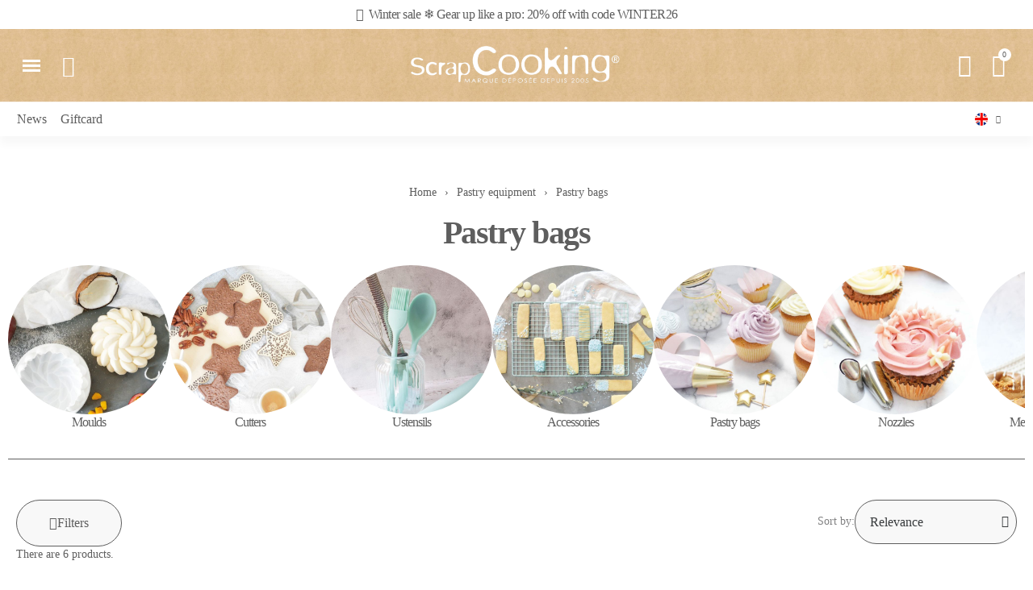

--- FILE ---
content_type: text/html; charset=utf-8
request_url: https://www.scrapcooking.fr/en/774-pastry-bags
body_size: 24129
content:
<!doctype html>
<html lang="en">
<head>
	
		
  <meta charset="utf-8">


  <meta http-equiv="x-ua-compatible" content="ie=edge">



  <title>Reusable pastry bag to decorate your cakes | ScrapCooking</title>

  
    <script data-keepinline="true">
    var cdcGtmApi = '//www.scrapcooking.fr/en/module/cdc_googletagmanager/async';
    var ajaxShippingEvent = 1;
    var ajaxPaymentEvent = 1;

/* datalayer */
dataLayer = window.dataLayer || [];
    let cdcDatalayer = {"event":"view_item_list","pageCategory":"category","ecommerce":{"currency":"EUR","item_list_id":"cat_774","item_list_name":"Poches a douilles","items":[{"item_id":"10805-0","item_name":"Poche a douille extra souple reutilisable 35cm","item_reference":"5194","index":1,"item_brand":"ScrapCooking","item_category":"Materiel","item_category2":"Poches a douilles","item_list_id":"cat_774","item_list_name":"Poches a douilles","price":"10.9","price_tax_exc":"9.08","price_tax_inc":"10.9","quantity":1,"google_business_vertical":"retail"},{"item_id":"7077-0","item_name":"Boite de 20 poches a douille","item_reference":"5190","index":2,"item_brand":"ScrapCooking","item_category":"Materiel","item_category2":"Poches a douilles","item_list_id":"cat_774","item_list_name":"Poches a douilles","price":"11.05","price_tax_exc":"9.21","price_tax_inc":"11.05","quantity":1,"google_business_vertical":"retail"},{"item_id":"7802-0","item_name":"Boite de 12 poches a douille grand format","item_reference":"5191","index":3,"item_brand":"ScrapCooking","item_category":"Materiel","item_category2":"Poches a douilles","item_list_id":"cat_774","item_list_name":"Poches a douilles","price":"9.99","price_tax_exc":"8.33","price_tax_inc":"9.99","quantity":1,"google_business_vertical":"retail"},{"item_id":"7391-0","item_name":"6 Poches patissieres jetables duo","item_reference":"5192","index":4,"item_brand":"ScrapCooking","item_category":"Materiel","item_category2":"Poches a douilles","item_list_id":"cat_774","item_list_name":"Poches a douilles","price":"5.55","price_tax_exc":"4.63","price_tax_inc":"5.55","quantity":1,"google_business_vertical":"retail"},{"item_id":"6542-0","item_name":"6 poches patissieres jetables","item_reference":"5014","index":5,"item_brand":"ScrapCooking","item_category":"Materiel","item_category2":"Poches a douilles","item_list_id":"cat_774","item_list_name":"Poches a douilles","price":"5.99","price_tax_exc":"4.99","price_tax_inc":"5.99","quantity":1,"google_business_vertical":"retail"},{"item_id":"6535-0","item_name":"1 poche + 4 douilles","item_reference":"5004","index":6,"item_brand":"ScrapCooking","item_category":"Materiel","item_category2":"Douilles a patisserie","item_list_id":"cat_774","item_list_name":"Poches a douilles","price":"5.65","price_tax_exc":"4.71","price_tax_inc":"5.65","quantity":1,"google_business_vertical":"retail"}]},"google_tag_params":{"ecomm_pagetype":"category","ecomm_category":"Poches a douilles"},"userLogged":0,"userId":"guest_460447"};
    dataLayer.push(cdcDatalayer);

/* call to GTM Tag */
(function(w,d,s,l,i){w[l]=w[l]||[];w[l].push({'gtm.start':
new Date().getTime(),event:'gtm.js'});var f=d.getElementsByTagName(s)[0],
j=d.createElement(s),dl=l!='dataLayer'?'&l='+l:'';j.async=true;j.src=
'https://www.googletagmanager.com/gtm.js?id='+i+dl;f.parentNode.insertBefore(j,f);
})(window,document,'script','dataLayer','GTM-WZV8HB8');

/* async call to avoid cache system for dynamic data */
dataLayer.push({
  'event': 'datalayer_ready'
});
</script>
  

  <meta name="description" content="Reusable pastry piping bags: professional quality. Decorate your cakes like a chef, 24/48-hour shipping.">
  <meta name="keywords" content="">
  <meta name="facebook-domain-verification" content="o9qxa3uk1l76znsujvp4i2826nzj9j" />
  <meta name="p:domain_verify" content="270a2cd159385c94a8cc4f33fbf51a9f"/>
        <link rel="canonical" href="https://www.scrapcooking.fr/en/774-pastry-bags">
  
    
          <link rel="alternate" href="https://www.scrapcooking.fr/fr/774-poches-patissieres" hreflang="fr">
          <link rel="alternate" href="https://www.scrapcooking.fr/en/774-pastry-bags" hreflang="en-gb">
      



  <meta name="viewport" content="width=device-width, initial-scale=1">
  <meta name="google-site-verification" content="YnLyxx8eP3DLoxIrIfMKEB5nL0UloY-9A9SP7glMLdw" />





  <link href="https://fonts.googleapis.com/css?family=Open+Sans:400,600|Raleway:400,700" rel="stylesheet">
  <link rel="icon" type="image/vnd.microsoft.icon" href="https://www.scrapcooking.fr/img/favicon-1.ico?1749206562">
  <link rel="shortcut icon" type="image/x-icon" href="https://www.scrapcooking.fr/img/favicon-1.ico?1749206562">
  <link rel="stylesheet" href="https://use.fontawesome.com/releases/v5.1.0/css/all.css" integrity="sha384-lKuwvrZot6UHsBSfcMvOkWwlCMgc0TaWr+30HWe3a4ltaBwTZhyTEggF5tJv8tbt" crossorigin="anonymous">




  



  	

  <script type="text/javascript">
        var ap5_cartPackProducts = [];
        var ap5_cartRefreshUrl = "https:\/\/www.scrapcooking.fr\/en\/module\/pm_advancedpack\/ajax_cart?ajax=1&action=refresh";
        var ap5_modalErrorClose = "Close";
        var ap5_modalErrorTitle = "An error has occurred";
        var blockwishlistController = "https:\/\/www.scrapcooking.fr\/en\/module\/blockwishlist\/action";
        var btPixel = {"btnAddToWishlist":"button.wishlist-button-add","tagContent":{"sPixel":"1199633053856910","aDynTags":{"content_type":{"label":"content_type","value":"product"},"content_ids":{"label":"content_ids","value":"['10805','7077','7802','7391','6542','6535']"},"value":{"label":"value","value":null},"content_name":{"label":"content_name","value":"Pastry bags"},"content_category":{"label":"content_category","value":"Pastry equipment > Pastry bags"}},"sCR":"\n","aTrackingType":{"label":"tracking_type","value":"ViewCategory"},"sJsObjName":"oPixelFacebook"},"tagContentApi":"{\"sPixel\":\"1199633053856910\",\"aDynTags\":{\"content_type\":{\"label\":\"content_type\",\"value\":\"product\"},\"content_ids\":{\"label\":\"content_ids\",\"value\":\"['10805','7077','7802','7391','6542','6535']\"},\"value\":{\"label\":\"value\",\"value\":null},\"content_name\":{\"label\":\"content_name\",\"value\":\"Pastry bags\"},\"content_category\":{\"label\":\"content_category\",\"value\":\"Pastry equipment > Pastry bags\"}},\"sCR\":\"\\n\",\"aTrackingType\":{\"label\":\"tracking_type\",\"value\":\"ViewCategory\"},\"sJsObjName\":\"oPixelFacebook\"}","tagContentApiCheck":"dce5396a277eb7b68667673c8bf39ec5","ApiToken":"70bd568659bb247f1633dcdffda1aa0a","pixel_id":"1199633053856910","activate_pixel":"1","bUseConsent":"0","iConsentConsentLvl":0,"bConsentHtmlElement":"#CybotCookiebotDialogBodyLevelButtonLevelOptinAllowAll","bConsentHtmlElementSecond":"#CybotCookiebotDialogBodyLevelButtonLevelOptinAllowallSelection","bUseAxeption":"0","token":"cc8bbd7b55c8f69251a4bd3dc4b8dd22","ajaxUrl":"https:\/\/www.scrapcooking.fr\/en\/module\/facebookproductad\/ajax","external_id":0,"useAdvancedMatching":true,"advancedMatchingData":false,"eventId":"0","fbdaSeparator":"v","pixelCurrency":"EUR","comboExport":"0","prefix":"","prefixLang":"","useConversionApi":"1","useApiForPageView":"1","currentPage":"category","id_order":124,"id_product_attribute":false};
        var pm_advancedpack = {"ajaxUrl":"https:\/\/www.scrapcooking.fr\/en\/module\/pm_advancedpack\/ajax","staticToken":"cc8bbd7b55c8f69251a4bd3dc4b8dd22"};
        var prestashop = {"cart":{"products":[],"totals":{"total":{"type":"total","label":"Total","amount":0,"value":"\u20ac0.00"},"total_including_tax":{"type":"total","label":"Total (tax incl.)","amount":0,"value":"\u20ac0.00"},"total_excluding_tax":{"type":"total","label":"Total (tax excl.)","amount":0,"value":"\u20ac0.00"}},"subtotals":{"products":{"type":"products","label":"Subtotal","amount":0,"value":"\u20ac0.00"},"discounts":null,"shipping":{"type":"shipping","label":"Shipping","amount":0,"value":""},"tax":{"type":"tax","label":"Included taxes","amount":0,"value":"\u20ac0.00"}},"products_count":0,"summary_string":"0 items","vouchers":{"allowed":1,"added":[]},"discounts":[],"minimalPurchase":0,"minimalPurchaseRequired":""},"currency":{"id":1,"name":"Euro","iso_code":"EUR","iso_code_num":"978","sign":"\u20ac"},"customer":{"lastname":null,"firstname":null,"email":null,"birthday":null,"newsletter":null,"newsletter_date_add":null,"optin":null,"website":null,"company":null,"siret":null,"ape":null,"is_logged":false,"gender":{"type":null,"name":null},"addresses":[]},"country":{"id_zone":17,"id_currency":0,"call_prefix":33,"iso_code":"FR","active":"1","contains_states":"0","need_identification_number":"0","need_zip_code":"1","zip_code_format":"NNNNN","display_tax_label":"1","name":"France","id":8},"language":{"name":"English GB (English)","iso_code":"en","locale":"en-GB","language_code":"en-gb","active":"1","is_rtl":"0","date_format_lite":"Y-m-d","date_format_full":"Y-m-d H:i:s","id":2},"page":{"title":"","canonical":"https:\/\/www.scrapcooking.fr\/en\/774-pastry-bags","meta":{"title":"Reusable pastry bag to decorate your cakes | ScrapCooking","description":"Reusable pastry piping bags: professional quality. Decorate your cakes like a chef, 24\/48-hour shipping.","keywords":"","robots":"index"},"page_name":"category","body_classes":{"lang-en":true,"lang-rtl":false,"country-FR":true,"currency-EUR":true,"layout-left-column":true,"page-category":true,"tax-display-enabled":true,"page-customer-account":false,"category-id-774":true,"category-Pastry bags":true,"category-id-parent-762":true,"category-depth-level-3":true},"admin_notifications":[],"password-policy":{"feedbacks":{"0":"Very weak","1":"Weak","2":"Average","3":"Strong","4":"Very strong","Straight rows of keys are easy to guess":"Straight rows of keys are easy to guess","Short keyboard patterns are easy to guess":"Short keyboard patterns are easy to guess","Use a longer keyboard pattern with more turns":"Use a longer keyboard pattern with more turns","Repeats like \"aaa\" are easy to guess":"Repeats like \"aaa\" are easy to guess","Repeats like \"abcabcabc\" are only slightly harder to guess than \"abc\"":"Repeats like \"abcabcabc\" are only slightly harder to guess than \"abc\"","Sequences like abc or 6543 are easy to guess":"Sequences like \"abc\" or \"6543\" are easy to guess","Recent years are easy to guess":"Recent years are easy to guess","Dates are often easy to guess":"Dates are often easy to guess","This is a top-10 common password":"This is a top-10 common password","This is a top-100 common password":"This is a top-100 common password","This is a very common password":"This is a very common password","This is similar to a commonly used password":"This is similar to a commonly used password","A word by itself is easy to guess":"A word by itself is easy to guess","Names and surnames by themselves are easy to guess":"Names and surnames by themselves are easy to guess","Common names and surnames are easy to guess":"Common names and surnames are easy to guess","Use a few words, avoid common phrases":"Use a few words, avoid common phrases","No need for symbols, digits, or uppercase letters":"No need for symbols, digits, or uppercase letters","Avoid repeated words and characters":"Avoid repeated words and characters","Avoid sequences":"Avoid sequences","Avoid recent years":"Avoid recent years","Avoid years that are associated with you":"Avoid years that are associated with you","Avoid dates and years that are associated with you":"Avoid dates and years that are associated with you","Capitalization doesn't help very much":"Capitalization doesn't help very much","All-uppercase is almost as easy to guess as all-lowercase":"All-uppercase is almost as easy to guess as all-lowercase","Reversed words aren't much harder to guess":"Reversed words aren't much harder to guess","Predictable substitutions like '@' instead of 'a' don't help very much":"Predictable substitutions like \"@\" instead of \"a\" don't help very much","Add another word or two. Uncommon words are better.":"Add another word or two. Uncommon words are better."}}},"shop":{"name":"ScrapCooking","logo":"https:\/\/www.scrapcooking.fr\/img\/logo-16697959551.jpg","stores_icon":"https:\/\/www.scrapcooking.fr\/img\/logo_stores.png","favicon":"https:\/\/www.scrapcooking.fr\/img\/favicon-1.ico"},"core_js_public_path":"\/themes\/","urls":{"base_url":"https:\/\/www.scrapcooking.fr\/","current_url":"https:\/\/www.scrapcooking.fr\/en\/774-pastry-bags","shop_domain_url":"https:\/\/www.scrapcooking.fr","img_ps_url":"https:\/\/www.scrapcooking.fr\/img\/","img_cat_url":"https:\/\/www.scrapcooking.fr\/img\/c\/","img_lang_url":"https:\/\/www.scrapcooking.fr\/img\/l\/","img_prod_url":"https:\/\/www.scrapcooking.fr\/img\/p\/","img_manu_url":"https:\/\/www.scrapcooking.fr\/img\/m\/","img_sup_url":"https:\/\/www.scrapcooking.fr\/img\/su\/","img_ship_url":"https:\/\/www.scrapcooking.fr\/img\/s\/","img_store_url":"https:\/\/www.scrapcooking.fr\/img\/st\/","img_col_url":"https:\/\/www.scrapcooking.fr\/img\/co\/","img_url":"https:\/\/www.scrapcooking.fr\/themes\/classic\/assets\/img\/","css_url":"https:\/\/www.scrapcooking.fr\/themes\/classic\/assets\/css\/","js_url":"https:\/\/www.scrapcooking.fr\/themes\/classic\/assets\/js\/","pic_url":"https:\/\/www.scrapcooking.fr\/upload\/","theme_assets":"https:\/\/www.scrapcooking.fr\/themes\/classic\/assets\/","theme_dir":"https:\/\/www.scrapcooking.fr\/themes\/childclassic\/","child_theme_assets":"https:\/\/www.scrapcooking.fr\/themes\/childclassic\/assets\/","child_img_url":"https:\/\/www.scrapcooking.fr\/themes\/childclassic\/assets\/img\/","child_css_url":"https:\/\/www.scrapcooking.fr\/themes\/childclassic\/assets\/css\/","child_js_url":"https:\/\/www.scrapcooking.fr\/themes\/childclassic\/assets\/js\/","pages":{"address":"https:\/\/www.scrapcooking.fr\/en\/address","addresses":"https:\/\/www.scrapcooking.fr\/en\/addresses","authentication":"https:\/\/www.scrapcooking.fr\/en\/login","manufacturer":"https:\/\/www.scrapcooking.fr\/en\/brands","cart":"https:\/\/www.scrapcooking.fr\/en\/cart","category":"https:\/\/www.scrapcooking.fr\/en\/index.php?controller=category","cms":"https:\/\/www.scrapcooking.fr\/en\/index.php?controller=cms","contact":"https:\/\/www.scrapcooking.fr\/en\/contact-us","discount":"https:\/\/www.scrapcooking.fr\/en\/discount","guest_tracking":"https:\/\/www.scrapcooking.fr\/en\/guest-tracking","history":"https:\/\/www.scrapcooking.fr\/en\/order-history","identity":"https:\/\/www.scrapcooking.fr\/en\/identity","index":"https:\/\/www.scrapcooking.fr\/en\/","my_account":"https:\/\/www.scrapcooking.fr\/en\/my-account","order_confirmation":"https:\/\/www.scrapcooking.fr\/en\/order-confirmation","order_detail":"https:\/\/www.scrapcooking.fr\/en\/index.php?controller=order-detail","order_follow":"https:\/\/www.scrapcooking.fr\/en\/order-follow","order":"https:\/\/www.scrapcooking.fr\/en\/order","order_return":"https:\/\/www.scrapcooking.fr\/en\/index.php?controller=order-return","order_slip":"https:\/\/www.scrapcooking.fr\/en\/credit-slip","pagenotfound":"https:\/\/www.scrapcooking.fr\/en\/page-not-found","password":"https:\/\/www.scrapcooking.fr\/en\/password-recovery","pdf_invoice":"https:\/\/www.scrapcooking.fr\/en\/index.php?controller=pdf-invoice","pdf_order_return":"https:\/\/www.scrapcooking.fr\/en\/index.php?controller=pdf-order-return","pdf_order_slip":"https:\/\/www.scrapcooking.fr\/en\/index.php?controller=pdf-order-slip","prices_drop":"https:\/\/www.scrapcooking.fr\/en\/prices-drop","product":"https:\/\/www.scrapcooking.fr\/en\/index.php?controller=product","registration":"https:\/\/www.scrapcooking.fr\/en\/index.php?controller=registration","search":"https:\/\/www.scrapcooking.fr\/en\/search","sitemap":"https:\/\/www.scrapcooking.fr\/en\/Sitemap","stores":"https:\/\/www.scrapcooking.fr\/en\/stores","supplier":"https:\/\/www.scrapcooking.fr\/en\/supplier","new_products":"https:\/\/www.scrapcooking.fr\/en\/new-products","brands":"https:\/\/www.scrapcooking.fr\/en\/brands","register":"https:\/\/www.scrapcooking.fr\/en\/index.php?controller=registration","order_login":"https:\/\/www.scrapcooking.fr\/en\/order?login=1"},"alternative_langs":{"fr":"https:\/\/www.scrapcooking.fr\/fr\/774-poches-patissieres","en-gb":"https:\/\/www.scrapcooking.fr\/en\/774-pastry-bags"},"actions":{"logout":"https:\/\/www.scrapcooking.fr\/en\/?mylogout="},"no_picture_image":{"bySize":{"small_default":{"url":"https:\/\/www.scrapcooking.fr\/img\/p\/en-default-small_default.jpg","width":98,"height":98},"cart_default":{"url":"https:\/\/www.scrapcooking.fr\/img\/p\/en-default-cart_default.jpg","width":125,"height":125},"home_default":{"url":"https:\/\/www.scrapcooking.fr\/img\/p\/en-default-home_default.jpg","width":250,"height":250},"medium_default":{"url":"https:\/\/www.scrapcooking.fr\/img\/p\/en-default-medium_default.jpg","width":452,"height":452},"large_default":{"url":"https:\/\/www.scrapcooking.fr\/img\/p\/en-default-large_default.jpg","width":800,"height":800}},"small":{"url":"https:\/\/www.scrapcooking.fr\/img\/p\/en-default-small_default.jpg","width":98,"height":98},"medium":{"url":"https:\/\/www.scrapcooking.fr\/img\/p\/en-default-home_default.jpg","width":250,"height":250},"large":{"url":"https:\/\/www.scrapcooking.fr\/img\/p\/en-default-large_default.jpg","width":800,"height":800},"legend":""}},"configuration":{"display_taxes_label":true,"display_prices_tax_incl":true,"is_catalog":false,"show_prices":true,"opt_in":{"partner":false},"quantity_discount":{"type":"discount","label":"Unit discount"},"voucher_enabled":1,"return_enabled":1},"field_required":[],"breadcrumb":{"links":[{"title":"Home","url":"https:\/\/www.scrapcooking.fr\/en\/"},{"title":"Pastry equipment","url":"https:\/\/www.scrapcooking.fr\/en\/762-pastry-equipment"},{"title":"Pastry bags","url":"https:\/\/www.scrapcooking.fr\/en\/774-pastry-bags"}],"count":3},"link":{"protocol_link":"https:\/\/","protocol_content":"https:\/\/"},"time":1768868610,"static_token":"cc8bbd7b55c8f69251a4bd3dc4b8dd22","token":"d668bd6cfae7bb885131f02121cee3a5","debug":false,"modules":{"loyaltyrewardpoints":{"ajaxUrlProduct":"https:\/\/www.scrapcooking.fr\/en\/module\/loyaltyrewardpoints\/product?token=d668bd6cfae7bb885131f02121cee3a5","ajaxUrlCheckout":"https:\/\/www.scrapcooking.fr\/en\/module\/loyaltyrewardpoints\/checkout?token=d668bd6cfae7bb885131f02121cee3a5"},"pm_advancedpack":null}};
        var productsAlreadyTagged = [];
        var psemailsubscription_subscription = "https:\/\/www.scrapcooking.fr\/en\/module\/ps_emailsubscription\/subscription";
        var removeFromWishlistUrl = "https:\/\/www.scrapcooking.fr\/en\/module\/blockwishlist\/action?action=deleteProductFromWishlist";
        var wishlistAddProductToCartUrl = "https:\/\/www.scrapcooking.fr\/en\/module\/blockwishlist\/action?action=addProductToCart";
        var wishlistUrl = "https:\/\/www.scrapcooking.fr\/en\/module\/blockwishlist\/view";
      </script>
		<link rel="stylesheet" href="https://www.scrapcooking.fr/themes/childclassic/assets/cache/theme-ff43221851.css" media="all">
	
	


	<script>
			var ceFrontendConfig = {"environmentMode":{"edit":false,"wpPreview":false},"is_rtl":false,"breakpoints":{"xs":0,"sm":480,"md":770,"lg":1028,"xl":1440,"xxl":1600},"version":"2.13.0","urls":{"assets":"\/modules\/creativeelements\/views\/"},"productQuickView":12,"settings":{"page":[],"general":{"elementor_global_image_lightbox":"1","elementor_lightbox_enable_counter":"yes","elementor_lightbox_enable_fullscreen":"yes","elementor_lightbox_enable_zoom":"yes","elementor_lightbox_title_src":"title","elementor_lightbox_description_src":"caption"},"editorPreferences":[]},"post":{"id":"774040201","title":"Pastry%20bags","excerpt":""}};
		</script>
<link rel="preload" as="font" type="font/ttf" href="/modules/creativeelements/views/fonts/Century Gothic.ttf" crossorigin>        <link rel="preload" href="/modules/creativeelements/views/lib/ceicons/fonts/ceicons.woff2?8goggd" as="font" type="font/woff2" crossorigin>
        <link rel="preload" as="image" href="/img/cms/NOUVEAU%20SITE/HEADER/background%20kraft%20header.jpg"><link rel="preload" as="image" href="https://www.scrapcooking.fr/img/cms/NOUVEAU%20SITE/FOOTER/BACKGROUND%20FOOTER%20KRAFT/FOOTER%20BACKGROUND%20KRAFT.jpg">



  
<script type="text/javascript">
    var stockalert_url_check = "https://www.scrapcooking.fr/en/module/stockalert/account?process=check";
    var stockalert_url_add = "https://www.scrapcooking.fr/en/module/stockalert/account?process=add";
    var stockalert_url_remove = "https://www.scrapcooking.fr/en/module/stockalert/account?process=remove";
    
</script>

<style>
    
</style>








  <meta property="og:title" content="Reusable pastry bag to decorate your cakes | ScrapCooking" />
  <meta property="og:description" content="Reusable pastry piping bags: professional quality. Decorate your cakes like a chef, 24/48-hour shipping." />
  <meta property="og:url" content="https://www.scrapcooking.fr/en/774-pastry-bags" />
  <meta property="og:site_name" content="ScrapCooking" />
  <meta property="og:type" content="website" />  <meta property="og:image" content="https://www.scrapcooking.fr/themes/scrapcooking/assets/img/scrapcooking.jpg" />
  <meta property="og:image:url" content="https://www.scrapcooking.fr/themes/scrapcooking/assets/img/scrapcooking.jpg" />


<!-- Google Tag Manager -->
<script>
(function(w,d,s,l,i){w[l]=w[l]||[];w[l].push({'gtm.start':
new Date().getTime(),event:'gtm.js'});var f=d.getElementsByTagName(s)[0],
j=d.createElement(s),dl=l!='dataLayer'?'&l='+l:'';j.async=true;j.src=
'https://www.googletagmanager.com/gtm.js?id='+i+dl;f.parentNode.insertBefore(j,f);
})(window,document,'script','dataLayer','GTM-WZV8HB8');
</script>
<!-- End Google Tag Manager -->

<!-- Google tag (gtag.js) -->
<script src="https://unpkg.com/embla-carousel/embla-carousel.umd.js"></script>
<script async src="https://www.googletagmanager.com/gtag/js?id=G-NDZKVQZYJK"></script>
<script>

  window.dataLayer = window.dataLayer || [];
  function gtag(){dataLayer.push(arguments);}
  gtag('js', new Date());

  gtag('config', 'G-NDZKVQZYJK');

</script>

<!-- Hotjar Tracking Code for https://www.scrapcooking.fr/fr/ -->
<script>
    (function(h,o,t,j,a,r){
        h.hj=h.hj||function(){(h.hj.q=h.hj.q||[]).push(arguments)};
        h._hjSettings={hjid:1611585,hjsv:6};
        a=o.getElementsByTagName('head')[0];
        r=o.createElement('script');r.async=1;
        r.src=t+h._hjSettings.hjid+j+h._hjSettings.hjsv;
        a.appendChild(r);
    })(window,document,'https://static.hotjar.com/c/hotjar-','.js?sv=');
</script>

<!-- Facebook Pixel Code -->

<script>
!function(f,b,e,v,n,t,s)
{if(f.fbq)return;n=f.fbq=function(){n.callMethod?
n.callMethod.apply(n,arguments):n.queue.push(arguments)};
if(!f._fbq)f._fbq=n;n.push=n;n.loaded=!0;n.version='2.0';
n.queue=[];t=b.createElement(e);t.async=!0;
t.src=v;s=b.getElementsByTagName(e)[0];
s.parentNode.insertBefore(t,s)}(window,document,'script',
'https://connect.facebook.net/en_US/fbevents.js');
fbq('init', '257091162971895');
fbq('track', 'PageView');
</script>
<noscript>
<img height="1" width="1" src="https://www.facebook.com/tr?id=257091162971895&ev=PageView&noscript=1"/>
</noscript>

<!-- End Facebook Pixel Code -->



<script type="text/javascript">

  (function (B, e, y, a, b, l, E) {
      var beyable = document.createElement('script');
      beyable.id = a;
      beyable.type = 'text/javascript';
      beyable.async = true;
      beyable.src = B;
      beyable.setAttribute('data-apiKey', y);
      beyable.setAttribute('data-api', e);
      b && beyable.setAttribute('data-tenants', b);
      var s = document.getElementsByTagName('script')[0];
      s.parentNode.insertBefore(beyable, s);
  })(
  'https://tag.beyable.com/api/beYableJS-analytics.js',
  'https://front.lytics.beyable.com',
  'aaaaaaaaa88ca33f95b7948cfb57b25b80330e21d',
  'beyable_analytics');

</script>

<!-- MailChimp -->

<script id="mcjs">!function(c,h,i,m,p){m=c.createElement(h),p=c.getElementsByTagName(h)[0],m.async=1,m.src=i,p.parentNode.insertBefore(m,p)}(document,"script","https://chimpstatic.com/mcjs-connected/js/users/ec59ae6bdee423aa38023a51a/f8d07e59697ec0d7627f1f06c.js");</script>

<!-- MailChimp -->
	
</head>
<body id="category" class="lang-en country-fr currency-eur page-category tax-display-enabled category-id-774 category-pastry-bags category-id-parent-762 category-depth-level-3 ce-kit-41 elementor-page elementor-page-774040201 ce-theme ce-theme-38 layout-header-footer">
	
		
	
	<main>
		
					
		<header id="header" class="header">
			
					        <header data-elementor-type="header" data-elementor-id="33170201" class="elementor elementor-33170201">
            <div class="elementor-section-wrap">
                <section class="elementor-element elementor-element-1ac0a990 animated-fast elementor-section-stretched elementor-section-boxed elementor-section-height-default elementor-section-height-default elementor-invisible elementor-section elementor-top-section" data-id="1ac0a990" data-element_type="section" data-settings='{"background_background":"classic","animation":"fadeIn","animation_mobile":"fadeInDown","stretch_section":"section-stretched"}'><div class="elementor-container elementor-column-gap-no"><div class="elementor-row"><div class="elementor-element elementor-element-31635fd9 ce-valign-center elementor-column elementor-col-100 elementor-top-column" data-id="31635fd9" data-element_type="column"><div class="elementor-column-wrap elementor-element-populated"><div class="elementor-widget-wrap"><div class="elementor-element elementor-element-54fd87d9 elementor-widget__width-auto elementor-widget-tablet__width-initial elementor-widget elementor-widget-toggle" data-id="54fd87d9" data-element_type="widget" data-widget_type="toggle.default"><div class="elementor-widget-container"><div class="elementor-toggle" role="tablist"><div class="elementor-toggle-item"><div id="elementor-tab-title-1421" class="elementor-tab-title" data-tab="1" aria-controls="elementor-tab-content-1421" role="tab"><span class="elementor-toggle-icon elementor-toggle-icon-left" aria-hidden="true"><i class="elementor-toggle-icon-closed fas fa-angle-down"></i><i class="elementor-toggle-icon-opened fas fa-chevron-up"></i></span><a href="javascript:;" class="elementor-toggle-title ce-display-small">Winter sale ❄️ Gear up like a pro: 20% off with code WINTER26</a></div><div id="elementor-tab-content-1421" class="elementor-tab-content elementor-clearfix" data-tab="1" aria-labelledby="elementor-tab-title-1421" role="tabpanel"><p><em>The 20% off offer on the entire ScrapCooking® catalog is valid from January 7, 2026 at 8:00 a.m. (French time) to February 3, 2026 at 11:59 p.m. (French time). </em></p><p><em>To benefit from this offer, the promotional code WINTER26 must be entered in the cart before validating the order. This offer is valid on all products available on ScrapCooking.fr, excluding items from the “New Arrivals” category and products already discounted.</em></p><p><em> The offer is valid with no minimum purchase, cannot be combined with other offers, promotions or promotional codes currently in effect, is subject to product availability, and excludes professional accounts.</em></p><p><em> ScrapCooking® reserves the right to modify or discontinue the offer at any time in the event of exceptional circumstances.</em></p></div></div></div></div></div></div></div></div></div></div></section><header class="elementor-element elementor-element-793a9e9f elementor-section-content-middle elementor-section-height-min-height elementor-section-full_width elementor-section-height-default elementor-section-items-middle elementor-section elementor-top-section" data-id="793a9e9f" data-element_type="section" data-settings='{"background_background":"classic"}'><div class="elementor-container elementor-column-gap-no"><div class="elementor-row"><div class="elementor-element elementor-element-617dccbf ce-tablet-valign-center elementor-column elementor-col-33 elementor-top-column" data-id="617dccbf" data-element_type="column"><div class="elementor-column-wrap elementor-element-populated"><div class="elementor-widget-wrap">
                <div class="elementor-element elementor-element-3e978330 elementor-nav--stretch elementor-widget-tablet__width-auto elementor-widget-mobile__width-auto elementor-widget__width-auto elementor-nav--text-align-aside elementor-nav--toggle elementor-nav--burger elementor-widget elementor-widget-nav-menu" data-id="3e978330" data-element_type="widget" data-settings="{&quot;submenu_icon&quot;:{&quot;value&quot;:&quot;fas fa-chevron-down&quot;,&quot;library&quot;:&quot;fa-solid&quot;},&quot;full_width&quot;:&quot;stretch&quot;,&quot;_animation_mobile&quot;:&quot;fadeIn&quot;,&quot;animation_dropdown&quot;:&quot;accordion&quot;,&quot;layout&quot;:&quot;dropdown&quot;,&quot;show_submenu_on&quot;:&quot;hover&quot;,&quot;toggle&quot;:&quot;burger&quot;}" data-widget_type="nav-menu.default">
        <div class="elementor-widget-container">        <div class="elementor-menu-toggle">
            <i class="fa" aria-hidden="true"></i>
            <span class="elementor-screen-only">Menu</span>
        </div>
        <nav class="elementor-nav--dropdown elementor-nav__container">        <ul class="elementor-nav" id="menu-2-3e978330">
                    <li class="menu-item menu-item-type-category menu-item-category-800">
                <a class="elementor-item" href="https://www.scrapcooking.fr/en/800-news">
                                    News                                </a>
                            </li>
                    <li class="menu-item menu-item-type-category menu-item-category-762 menu-item-has-children">
                <a class="elementor-item" href="https://www.scrapcooking.fr/en/762-pastry-equipment">
                                    Pastry equipment                                    <span class="sub-arrow fas fa-chevron-down"></span>
                                </a>
                        <ul class="sub-menu elementor-nav--dropdown">
                    <li class="menu-item menu-item-type-category menu-item-category-458 menu-item-has-children">
                <a class="elementor-sub-item" href="https://www.scrapcooking.fr/en/458-moulds">
                                    Moulds                                    <span class="sub-arrow fas fa-chevron-down"></span>
                                </a>
                        <ul class="sub-menu elementor-nav--dropdown">
                    <li class="menu-item menu-item-type-category menu-item-category-494">
                <a class="elementor-sub-item" href="https://www.scrapcooking.fr/en/494-silicone-baking-moulds">
                                    Silicone baking moulds                                </a>
                            </li>
                    <li class="menu-item menu-item-type-category menu-item-category-709">
                <a class="elementor-sub-item" href="https://www.scrapcooking.fr/en/709-yule-log-moulds">
                                    Yule log moulds                                </a>
                            </li>
                    <li class="menu-item menu-item-type-category menu-item-category-877">
                <a class="elementor-sub-item" href="https://www.scrapcooking.fr/en/877-chocolate-candy-moulds">
                                    Chocolate & candy moulds                                </a>
                            </li>
                    <li class="menu-item menu-item-type-category menu-item-category-1001">
                <a class="elementor-sub-item" href="https://www.scrapcooking.fr/en/1001-chocolate-bar-molds">
                                    Chocolate bar molds                                </a>
                            </li>
                    <li class="menu-item menu-item-type-category menu-item-category-884">
                <a class="elementor-sub-item" href="https://www.scrapcooking.fr/en/884-pie-pans">
                                    Pie pans                                </a>
                            </li>
                    <li class="menu-item menu-item-type-category menu-item-category-978">
                <a class="elementor-sub-item" href="https://www.scrapcooking.fr/en/978-genoise-layer-cake-moulds">
                                    Genoise & Layer cake moulds                                </a>
                            </li>
                    <li class="menu-item menu-item-type-category menu-item-category-726">
                <a class="elementor-sub-item" href="https://www.scrapcooking.fr/en/726-semi-rigid-moulds-templates">
                                    Semi-rigid moulds & templates                                </a>
                            </li>
                    <li class="menu-item menu-item-type-category menu-item-category-1000">
                <a class="elementor-sub-item" href="https://www.scrapcooking.fr/en/1000-air-fryer-molds">
                                    Moules Air Fryer                                </a>
                            </li>
                    <li class="menu-item menu-item-type-category menu-item-category-885">
                <a class="elementor-sub-item" href="https://www.scrapcooking.fr/en/885-metal-moulds">
                                    Métal moulds                                </a>
                            </li>
                    <li class="menu-item menu-item-type-category menu-item-category-707">
                <a class="elementor-sub-item" href="https://www.scrapcooking.fr/en/707-adjustable-stainless-steel-frames">
                                    Adjustable stainless-steel frames                                </a>
                            </li>
                </ul>
                    </li>
                    <li class="menu-item menu-item-type-category menu-item-category-764 menu-item-has-children">
                <a class="elementor-sub-item" href="https://www.scrapcooking.fr/en/764-cutters">
                                    Cutters                                    <span class="sub-arrow fas fa-chevron-down"></span>
                                </a>
                        <ul class="sub-menu elementor-nav--dropdown">
                    <li class="menu-item menu-item-type-category menu-item-category-482">
                <a class="elementor-sub-item" href="https://www.scrapcooking.fr/en/482-stainless-steel-tin-plate-cutters">
                                    Stainless steel /tin plate cutters                                </a>
                            </li>
                    <li class="menu-item menu-item-type-category menu-item-category-881">
                <a class="elementor-sub-item" href="https://www.scrapcooking.fr/en/881-cutters-embossers">
                                    Cutters & embossers                                </a>
                            </li>
                    <li class="menu-item menu-item-type-category menu-item-category-773">
                <a class="elementor-sub-item" href="https://www.scrapcooking.fr/en/773-plunger-and-plastic-cutters">
                                    Plunger and plastic cutters                                </a>
                            </li>
                    <li class="menu-item menu-item-type-category menu-item-category-771">
                <a class="elementor-sub-item" href="https://www.scrapcooking.fr/en/771-xxl-cutters">
                                    XXL cutters                                </a>
                            </li>
                    <li class="menu-item menu-item-type-category menu-item-category-882">
                <a class="elementor-sub-item" href="https://www.scrapcooking.fr/en/882-engraved-wooden-cubes-cutters">
                                    Engraved wooden cubes & cutters                                </a>
                            </li>
                </ul>
                    </li>
                    <li class="menu-item menu-item-type-category menu-item-category-696">
                <a class="elementor-sub-item" href="https://www.scrapcooking.fr/en/696-ustensils">
                                    Ustensils                                </a>
                            </li>
                    <li class="menu-item menu-item-type-category menu-item-category-886">
                <a class="elementor-sub-item" href="https://www.scrapcooking.fr/en/886-accessories">
                                    Accessories                                </a>
                            </li>
                    <li class="menu-item menu-item-type-category menu-item-category-774 current-menu-item">
                <a class="elementor-sub-item elementor-item-active" href="https://www.scrapcooking.fr/en/774-pastry-bags">
                                    Pastry bags                                </a>
                            </li>
                    <li class="menu-item menu-item-type-category menu-item-category-775">
                <a class="elementor-sub-item" href="https://www.scrapcooking.fr/en/775-nozzles">
                                    Nozzles                                </a>
                            </li>
                    <li class="menu-item menu-item-type-category menu-item-category-768">
                <a class="elementor-sub-item" href="https://www.scrapcooking.fr/en/768-measuring-equipment">
                                    Measuring equipment                                </a>
                            </li>
                    <li class="menu-item menu-item-type-category menu-item-category-767">
                <a class="elementor-sub-item" href="https://www.scrapcooking.fr/en/767-cake-supports">
                                    Cake supports                                </a>
                            </li>
                    <li class="menu-item menu-item-type-category menu-item-category-875">
                <a class="elementor-sub-item" href="https://www.scrapcooking.fr/en/875-cake-boxes">
                                    Cake Boxes                                </a>
                            </li>
                    <li class="menu-item menu-item-type-category menu-item-category-769">
                <a class="elementor-sub-item" href="https://www.scrapcooking.fr/en/769-silicone-baking-mats">
                                    Silicone baking mats                                </a>
                            </li>
                    <li class="menu-item menu-item-type-category menu-item-category-516">
                <a class="elementor-sub-item" href="https://www.scrapcooking.fr/en/516-cupcakes-cases">
                                    Cupcakes cases                                </a>
                            </li>
                    <li class="menu-item menu-item-type-category menu-item-category-870">
                <a class="elementor-sub-item" href="https://www.scrapcooking.fr/en/870-cookie-stamps">
                                    Cookie Stamps                                </a>
                            </li>
                    <li class="menu-item menu-item-type-category menu-item-category-815">
                <a class="elementor-sub-item" href="https://www.scrapcooking.fr/en/815-wood-accessories-and-decorations-">
                                    Wood accessories and decorations !                                </a>
                            </li>
                </ul>
                    </li>
                    <li class="menu-item menu-item-type-category menu-item-category-785 menu-item-has-children">
                <a class="elementor-item" href="https://www.scrapcooking.fr/en/785-ingredients">
                                    Ingredients                                    <span class="sub-arrow fas fa-chevron-down"></span>
                                </a>
                        <ul class="sub-menu elementor-nav--dropdown">
                    <li class="menu-item menu-item-type-category menu-item-category-503">
                <a class="elementor-sub-item" href="https://www.scrapcooking.fr/en/503-cake-mixes">
                                    Cake mixes                                </a>
                            </li>
                    <li class="menu-item menu-item-type-category menu-item-category-593">
                <a class="elementor-sub-item" href="https://www.scrapcooking.fr/en/593-chocolates-chocolate-chips-chunks">
                                    Chocolates, chocolate chips, chunks                                </a>
                            </li>
                    <li class="menu-item menu-item-type-category menu-item-category-505">
                <a class="elementor-sub-item" href="https://www.scrapcooking.fr/en/505-ingredients-culinary-aids">
                                    Ingredients & culinary aids                                </a>
                            </li>
                    <li class="menu-item menu-item-type-category menu-item-category-502">
                <a class="elementor-sub-item" href="https://www.scrapcooking.fr/en/502-glaze-mix-and-icing-mix">
                                    Glaze mix and icing mix                                </a>
                            </li>
                    <li class="menu-item menu-item-type-category menu-item-category-1003">
                <a class="elementor-sub-item" href="https://www.scrapcooking.fr/en/1003-fillings-toppings">
                                    Fillings & Toppings                                </a>
                            </li>
                    <li class="menu-item menu-item-type-category menu-item-category-491">
                <a class="elementor-sub-item" href="https://www.scrapcooking.fr/en/491-liquid-natural-flavours">
                                    Liquid natural flavours                                </a>
                            </li>
                    <li class="menu-item menu-item-type-category menu-item-category-701">
                <a class="elementor-sub-item" href="https://www.scrapcooking.fr/en/701-powdered-natural-flavours">
                                    Powdered natural flavours                                </a>
                            </li>
                    <li class="menu-item menu-item-type-category menu-item-category-914">
                <a class="elementor-sub-item" href="https://www.scrapcooking.fr/en/914-fruit-puree">
                                    Fruit puree                                </a>
                            </li>
                    <li class="menu-item menu-item-type-category menu-item-category-592">
                <a class="elementor-sub-item" href="https://www.scrapcooking.fr/en/592-xxl-packagings">
                                    XXL packagings                                </a>
                            </li>
                </ul>
                    </li>
                    <li class="menu-item menu-item-type-category menu-item-category-776 menu-item-has-children">
                <a class="elementor-item" href="https://www.scrapcooking.fr/en/776-food-colourings">
                                    Food colourings                                    <span class="sub-arrow fas fa-chevron-down"></span>
                                </a>
                        <ul class="sub-menu elementor-nav--dropdown">
                    <li class="menu-item menu-item-type-category menu-item-category-490">
                <a class="elementor-sub-item" href="https://www.scrapcooking.fr/en/490-powder-of-natural-origin">
                                    Powder of natural origin                                </a>
                            </li>
                    <li class="menu-item menu-item-type-category menu-item-category-660">
                <a class="elementor-sub-item" href="https://www.scrapcooking.fr/en/660-artificial-powder">
                                    Artificial powder                                </a>
                            </li>
                    <li class="menu-item menu-item-type-category menu-item-category-663">
                <a class="elementor-sub-item" href="https://www.scrapcooking.fr/en/663-gels">
                                    Food coloring gel                                </a>
                            </li>
                    <li class="menu-item menu-item-type-category menu-item-category-836">
                <a class="elementor-sub-item" href="https://www.scrapcooking.fr/en/836-liquid">
                                    Liquid                                </a>
                            </li>
                    <li class="menu-item menu-item-type-category menu-item-category-835">
                <a class="elementor-sub-item" href="https://www.scrapcooking.fr/en/835-paste">
                                    Paste                                </a>
                            </li>
                    <li class="menu-item menu-item-type-category menu-item-category-647">
                <a class="elementor-sub-item" href="https://www.scrapcooking.fr/en/647-flavour-colors">
                                    Flavour colors                                </a>
                            </li>
                    <li class="menu-item menu-item-type-category menu-item-category-759">
                <a class="elementor-sub-item" href="https://www.scrapcooking.fr/en/759-special-chocolate">
                                    Special chocolate                                </a>
                            </li>
                    <li class="menu-item menu-item-type-category menu-item-category-778">
                <a class="elementor-sub-item" href="https://www.scrapcooking.fr/en/778-iridescent-colourings">
                                    Iridescent colourings                                </a>
                            </li>
                    <li class="menu-item menu-item-type-category menu-item-category-782">
                <a class="elementor-sub-item" href="https://www.scrapcooking.fr/en/782-colouring-sprays">
                                    Colouring sprays                                </a>
                            </li>
                </ul>
                    </li>
                    <li class="menu-item menu-item-type-category menu-item-category-784 menu-item-has-children">
                <a class="elementor-item" href="https://www.scrapcooking.fr/en/784-decorations">
                                    Decorations                                    <span class="sub-arrow fas fa-chevron-down"></span>
                                </a>
                        <ul class="sub-menu elementor-nav--dropdown">
                    <li class="menu-item menu-item-type-category menu-item-category-788 menu-item-has-children">
                <a class="elementor-sub-item" href="https://www.scrapcooking.fr/en/788-food-decors">
                                    Food decors                                    <span class="sub-arrow fas fa-chevron-down"></span>
                                </a>
                        <ul class="sub-menu elementor-nav--dropdown">
                    <li class="menu-item menu-item-type-category menu-item-category-499">
                <a class="elementor-sub-item" href="https://www.scrapcooking.fr/en/499-sugar-decors-sprinkles">
                                    Sugar decors & sprinkles                                </a>
                            </li>
                    <li class="menu-item menu-item-type-category menu-item-category-890">
                <a class="elementor-sub-item" href="https://www.scrapcooking.fr/en/890-sugar-sprinkles-mixes">
                                    Sugar sprinkles mixes                                </a>
                            </li>
                    <li class="menu-item menu-item-type-category menu-item-category-910">
                <a class="elementor-sub-item" href="https://www.scrapcooking.fr/en/910-deco-perles-choco">
                                    Déco perles choco                                </a>
                            </li>
                    <li class="menu-item menu-item-type-category menu-item-category-500">
                <a class="elementor-sub-item" href="https://www.scrapcooking.fr/en/500-sweet-decorations">
                                    Sweet decorations                                </a>
                            </li>
                    <li class="menu-item menu-item-type-category menu-item-category-976">
                <a class="elementor-sub-item" href="https://www.scrapcooking.fr/en/976-marzipan-decoration">
                                    Marzipan decoration                                </a>
                            </li>
                    <li class="menu-item menu-item-type-category menu-item-category-492">
                <a class="elementor-sub-item" href="https://www.scrapcooking.fr/en/492-choco-pens">
                                    Choco pens                                </a>
                            </li>
                    <li class="menu-item menu-item-type-category menu-item-category-883">
                <a class="elementor-sub-item" href="https://www.scrapcooking.fr/en/883-icing-pens">
                                    Icing pens                                </a>
                            </li>
                    <li class="menu-item menu-item-type-category menu-item-category-833">
                <a class="elementor-sub-item" href="https://www.scrapcooking.fr/en/833-meringues">
                                    Meringues                                </a>
                            </li>
                    <li class="menu-item menu-item-type-category menu-item-category-501">
                <a class="elementor-sub-item" href="https://www.scrapcooking.fr/en/501-wafer-decorations">
                                    Wafer decorations                                </a>
                            </li>
                    <li class="menu-item menu-item-type-category menu-item-category-787">
                <a class="elementor-sub-item" href="https://www.scrapcooking.fr/en/787-food-edible-ink-pens">
                                    Food edible ink pens                                </a>
                            </li>
                    <li class="menu-item menu-item-type-category menu-item-category-600">
                <a class="elementor-sub-item" href="https://www.scrapcooking.fr/en/600-sprays">
                                    Sprays                                </a>
                            </li>
                    <li class="menu-item menu-item-type-category menu-item-category-939">
                <a class="elementor-sub-item" href="https://www.scrapcooking.fr/en/939-glacages-drip-cake">
                                    Glaçages Drip Cake                                </a>
                            </li>
                    <li class="menu-item menu-item-type-category menu-item-category-971">
                <a class="elementor-sub-item" href="https://www.scrapcooking.fr/en/971-edible-flowers">
                                    Edible flowers                                </a>
                            </li>
                    <li class="menu-item menu-item-type-category menu-item-category-977">
                <a class="elementor-sub-item" href="https://www.scrapcooking.fr/en/977-velvet-powder">
                                    Velvet powder                                </a>
                            </li>
                </ul>
                    </li>
                    <li class="menu-item menu-item-type-category menu-item-category-789">
                <a class="elementor-sub-item" href="https://www.scrapcooking.fr/en/789-cake-toppers">
                                    Cake toppers                                </a>
                            </li>
                    <li class="menu-item menu-item-type-category menu-item-category-938 menu-item-has-children">
                <a class="elementor-sub-item" href="https://www.scrapcooking.fr/en/938-decoration-de-fete-anniversaire">
                                    Décoration de fête & Anniversaire                                    <span class="sub-arrow fas fa-chevron-down"></span>
                                </a>
                        <ul class="sub-menu elementor-nav--dropdown">
                    <li class="menu-item menu-item-type-category menu-item-category-888">
                <a class="elementor-sub-item" href="https://www.scrapcooking.fr/en/888-candles">
                                    Candles                                </a>
                            </li>
                    <li class="menu-item menu-item-type-category menu-item-category-889">
                <a class="elementor-sub-item" href="https://www.scrapcooking.fr/en/889-sparklers">
                                    Sparklers                                </a>
                            </li>
                    <li class="menu-item menu-item-type-category menu-item-category-802">
                <a class="elementor-sub-item" href="https://www.scrapcooking.fr/en/802-disposable-tableware">
                                    Disposable tableware                                </a>
                            </li>
                    <li class="menu-item menu-item-type-category menu-item-category-644">
                <a class="elementor-sub-item" href="https://www.scrapcooking.fr/en/644-pinatas">
                                    Piñatas                                </a>
                            </li>
                </ul>
                    </li>
                    <li class="menu-item menu-item-type-category menu-item-category-847">
                <a class="elementor-sub-item" href="https://www.scrapcooking.fr/en/847-golden-deco">
                                    Golden deco                                </a>
                            </li>
                </ul>
                    </li>
                    <li class="menu-item menu-item-type-category menu-item-category-170 menu-item-has-children">
                <a class="elementor-item" href="https://www.scrapcooking.fr/en/170-sugar-pastes">
                                    Sugar pastes                                    <span class="sub-arrow fas fa-chevron-down"></span>
                                </a>
                        <ul class="sub-menu elementor-nav--dropdown">
                    <li class="menu-item menu-item-type-category menu-item-category-908">
                <a class="elementor-sub-item" href="https://www.scrapcooking.fr/en/908-sugar-paste-with-natural-colours">
                                    Sugar paste with natural colours                                </a>
                            </li>
                    <li class="menu-item menu-item-type-category menu-item-category-481">
                <a class="elementor-sub-item" href="https://www.scrapcooking.fr/en/481-modeling-sugar-paste">
                                    Modeling sugar paste                                </a>
                            </li>
                    <li class="menu-item menu-item-type-category menu-item-category-849">
                <a class="elementor-sub-item" href="https://www.scrapcooking.fr/en/849-sugar-dough-rolls">
                                    Sugar dough rolls                                </a>
                            </li>
                    <li class="menu-item menu-item-type-category menu-item-category-754">
                <a class="elementor-sub-item" href="https://www.scrapcooking.fr/en/754-sugar-paste-cake-covering">
                                    Sugar paste cake covering                                </a>
                            </li>
                    <li class="menu-item menu-item-type-category menu-item-category-912">
                <a class="elementor-sub-item" href="https://www.scrapcooking.fr/en/912-sugar-paste-disc">
                                    Sugar paste disc                                </a>
                            </li>
                    <li class="menu-item menu-item-type-category menu-item-category-830">
                <a class="elementor-sub-item" href="https://www.scrapcooking.fr/en/830-marzipan">
                                    Marzipan                                </a>
                            </li>
                    <li class="menu-item menu-item-type-category menu-item-category-981">
                <a class="elementor-sub-item" href="https://www.scrapcooking.fr/en/981-chocolate-paste">
                                    Pâtes de chocolat                                </a>
                            </li>
                </ul>
                    </li>
                    <li class="menu-item menu-item-type-category menu-item-category-919 menu-item-has-children">
                <a class="elementor-item" href="https://www.scrapcooking.fr/en/919-cake-design">
                                    Cake Design                                    <span class="sub-arrow fas fa-chevron-down"></span>
                                </a>
                        <ul class="sub-menu elementor-nav--dropdown">
                    <li class="menu-item menu-item-type-category menu-item-category-480">
                <a class="elementor-sub-item" href="https://www.scrapcooking.fr/en/480-sugar-paste-moulds">
                                    Sugar paste moulds                                </a>
                            </li>
                    <li class="menu-item menu-item-type-category menu-item-category-662">
                <a class="elementor-sub-item" href="https://www.scrapcooking.fr/en/662-plunger-cutters">
                                    Plunger cutters                                </a>
                            </li>
                    <li class="menu-item menu-item-type-category menu-item-category-661">
                <a class="elementor-sub-item" href="https://www.scrapcooking.fr/en/661-sugar-paste-tools">
                                    Sugar paste tools                                </a>
                            </li>
                </ul>
                    </li>
                    <li class="menu-item menu-item-type-category menu-item-category-665 menu-item-has-children">
                <a class="elementor-item" href="https://www.scrapcooking.fr/en/665-themes">
                                    Themes                                    <span class="sub-arrow fas fa-chevron-down"></span>
                                </a>
                        <ul class="sub-menu elementor-nav--dropdown">
                    <li class="menu-item menu-item-type-category menu-item-category-797 menu-item-has-children">
                <a class="elementor-sub-item" href="https://www.scrapcooking.fr/en/797-theme-cakes">
                                    Theme cakes                                    <span class="sub-arrow fas fa-chevron-down"></span>
                                </a>
                        <ul class="sub-menu elementor-nav--dropdown">
                    <li class="menu-item menu-item-type-category menu-item-category-900">
                <a class="elementor-sub-item" href="https://www.scrapcooking.fr/en/900-bears">
                                    Bears                                </a>
                            </li>
                    <li class="menu-item menu-item-type-category menu-item-category-697">
                <a class="elementor-sub-item" href="https://www.scrapcooking.fr/en/697-unicorn">
                                    Unicorn                                </a>
                            </li>
                    <li class="menu-item menu-item-type-category menu-item-category-748">
                <a class="elementor-sub-item" href="https://www.scrapcooking.fr/en/748-mermaid">
                                    Mermaid                                </a>
                            </li>
                    <li class="menu-item menu-item-type-category menu-item-category-616">
                <a class="elementor-sub-item" href="https://www.scrapcooking.fr/en/616-princess">
                                    Princess                                </a>
                            </li>
                    <li class="menu-item menu-item-type-category menu-item-category-880">
                <a class="elementor-sub-item" href="https://www.scrapcooking.fr/en/880-space">
                                    Space                                </a>
                            </li>
                    <li class="menu-item menu-item-type-category menu-item-category-856">
                <a class="elementor-sub-item" href="https://www.scrapcooking.fr/en/856-dinosaur">
                                    Dinosaur                                </a>
                            </li>
                    <li class="menu-item menu-item-type-category menu-item-category-857">
                <a class="elementor-sub-item" href="https://www.scrapcooking.fr/en/857-rainbow">
                                    Rainbow                                </a>
                            </li>
                    <li class="menu-item menu-item-type-category menu-item-category-898">
                <a class="elementor-sub-item" href="https://www.scrapcooking.fr/en/898-nutcracker">
                                    Nutcracker                                </a>
                            </li>
                    <li class="menu-item menu-item-type-category menu-item-category-899">
                <a class="elementor-sub-item" href="https://www.scrapcooking.fr/en/899-football">
                                    Football                                </a>
                            </li>
                    <li class="menu-item menu-item-type-category menu-item-category-911">
                <a class="elementor-sub-item" href="https://www.scrapcooking.fr/en/911-wizard">
                                    Wizard                                </a>
                            </li>
                </ul>
                    </li>
                    <li class="menu-item menu-item-type-category menu-item-category-795 menu-item-has-children">
                <a class="elementor-sub-item" href="https://www.scrapcooking.fr/en/795-seasons">
                                    Seasons                                    <span class="sub-arrow fas fa-chevron-down"></span>
                                </a>
                        <ul class="sub-menu elementor-nav--dropdown">
                    <li class="menu-item menu-item-type-category menu-item-category-917">
                <a class="elementor-sub-item" href="https://www.scrapcooking.fr/en/917-pour-toi-maitre-ou-maitresse">
                                    Teacher gift ideas                                </a>
                            </li>
                    <li class="menu-item menu-item-type-category menu-item-category-601">
                <a class="elementor-sub-item" href="https://www.scrapcooking.fr/en/601-mother-s-day">
                                    Mother's Day                                </a>
                            </li>
                    <li class="menu-item menu-item-type-category menu-item-category-489">
                <a class="elementor-sub-item" href="https://www.scrapcooking.fr/en/489-birthday">
                                    Birthday                                </a>
                            </li>
                    <li class="menu-item menu-item-type-category menu-item-category-649">
                <a class="elementor-sub-item" href="https://www.scrapcooking.fr/en/649-epiphany">
                                    Epiphany                                </a>
                            </li>
                    <li class="menu-item menu-item-type-category menu-item-category-744">
                <a class="elementor-sub-item" href="https://www.scrapcooking.fr/en/744-valentine-s-day">
                                    Valentine's Day                                </a>
                            </li>
                    <li class="menu-item menu-item-type-category menu-item-category-869">
                <a class="elementor-sub-item" href="https://www.scrapcooking.fr/en/869-mardi-gras">
                                    Candlemas                                </a>
                            </li>
                    <li class="menu-item menu-item-type-category menu-item-category-618">
                <a class="elementor-sub-item" href="https://www.scrapcooking.fr/en/618-mardi-gras">
                                    Mardi gras                                </a>
                            </li>
                    <li class="menu-item menu-item-type-category menu-item-category-488">
                <a class="elementor-sub-item" href="https://www.scrapcooking.fr/en/488-nature-easter">
                                    Nature- Easter                                </a>
                            </li>
                    <li class="menu-item menu-item-type-category menu-item-category-619">
                <a class="elementor-sub-item" href="https://www.scrapcooking.fr/en/619-spring-selection">
                                    Spring selection                                </a>
                            </li>
                    <li class="menu-item menu-item-type-category menu-item-category-693">
                <a class="elementor-sub-item" href="https://www.scrapcooking.fr/en/693-hello-summer-">
                                    Hello Summer !                                </a>
                            </li>
                    <li class="menu-item menu-item-type-category menu-item-category-704 menu-item-has-children">
                <a class="elementor-sub-item" href="https://www.scrapcooking.fr/en/704-halloween">
                                    Halloween                                    <span class="sub-arrow fas fa-chevron-down"></span>
                                </a>
                        <ul class="sub-menu elementor-nav--dropdown">
                    <li class="menu-item menu-item-type-category menu-item-category-994">
                <a class="elementor-sub-item" href="https://www.scrapcooking.fr/en/994-halloween-moulds">
                                    Halloween Moulds & Cookie Cutters                                </a>
                            </li>
                    <li class="menu-item menu-item-type-category menu-item-category-995">
                <a class="elementor-sub-item" href="https://www.scrapcooking.fr/en/995-halloween-edible-cake-decorations">
                                    Halloween Edible Cake Decorations                                </a>
                            </li>
                    <li class="menu-item menu-item-type-category menu-item-category-996">
                <a class="elementor-sub-item" href="https://www.scrapcooking.fr/en/996-halloween-cake-decorations">
                                    Halloween Cake Toppers & Decorations                                </a>
                            </li>
                    <li class="menu-item menu-item-type-category menu-item-category-997">
                <a class="elementor-sub-item" href="https://www.scrapcooking.fr/en/997-halloween-baking-ingredients">
                                    Halloween baking Ingredients                                </a>
                            </li>
                </ul>
                    </li>
                    <li class="menu-item menu-item-type-category menu-item-category-813 menu-item-has-children">
                <a class="elementor-sub-item" href="https://www.scrapcooking.fr/en/813-christmas">
                                    Christmas                                    <span class="sub-arrow fas fa-chevron-down"></span>
                                </a>
                        <ul class="sub-menu elementor-nav--dropdown">
                    <li class="menu-item menu-item-type-category menu-item-category-636">
                <a class="elementor-sub-item" href="https://www.scrapcooking.fr/en/636-christmas-molds">
                                    Christmas molds                                </a>
                            </li>
                    <li class="menu-item menu-item-type-category menu-item-category-728">
                <a class="elementor-sub-item" href="https://www.scrapcooking.fr/en/728-christmas-cookie-cutters">
                                    Christmas cookie cutters                                </a>
                            </li>
                    <li class="menu-item menu-item-type-category menu-item-category-816">
                <a class="elementor-sub-item" href="https://www.scrapcooking.fr/en/816-christmas-cake-deco">
                                    Decorations for logs & cakes                                </a>
                            </li>
                    <li class="menu-item menu-item-type-category menu-item-category-967">
                <a class="elementor-sub-item" href="https://www.scrapcooking.fr/en/967-edible-christmas-decorations">
                                    Edible Christmas decorations                                </a>
                            </li>
                    <li class="menu-item menu-item-type-category menu-item-category-823">
                <a class="elementor-sub-item" href="https://www.scrapcooking.fr/en/823-ingredients">
                                    Ingredients                                </a>
                            </li>
                    <li class="menu-item menu-item-type-category menu-item-category-966">
                <a class="elementor-sub-item" href="https://www.scrapcooking.fr/en/966-transports-presentations">
                                    Transports & Présentations                                </a>
                            </li>
                    <li class="menu-item menu-item-type-category menu-item-category-867">
                <a class="elementor-sub-item" href="https://www.scrapcooking.fr/en/867-christmas-sets">
                                    Christmas sets                                </a>
                            </li>
                </ul>
                    </li>
                    <li class="menu-item menu-item-type-category menu-item-category-588">
                <a class="elementor-sub-item" href="https://www.scrapcooking.fr/en/588-wedding-bride">
                                    Wedding - Bride                                </a>
                            </li>
                    <li class="menu-item menu-item-type-category menu-item-category-590">
                <a class="elementor-sub-item" href="https://www.scrapcooking.fr/en/590-birth-baby-shower">
                                    Birth / Baby Shower                                </a>
                            </li>
                </ul>
                    </li>
                </ul>
                    </li>
                    <li class="menu-item menu-item-type-category menu-item-category-625">
                <a class="elementor-item" href="https://www.scrapcooking.fr/en/625-small-appliances">
                                    Small appliances                                </a>
                            </li>
                    <li class="menu-item menu-item-type-category menu-item-category-794 menu-item-has-children">
                <a class="elementor-item" href="https://www.scrapcooking.fr/en/794-baking-sets">
                                    Baking sets                                    <span class="sub-arrow fas fa-chevron-down"></span>
                                </a>
                        <ul class="sub-menu elementor-nav--dropdown">
                    <li class="menu-item menu-item-type-category menu-item-category-862">
                <a class="elementor-sub-item" href="https://www.scrapcooking.fr/en/862-deco-sets">
                                    Deco sets                                </a>
                            </li>
                    <li class="menu-item menu-item-type-category menu-item-category-863">
                <a class="elementor-sub-item" href="https://www.scrapcooking.fr/en/863-cake-sets">
                                    Cake sets                                </a>
                            </li>
                    <li class="menu-item menu-item-type-category menu-item-category-864">
                <a class="elementor-sub-item" href="https://www.scrapcooking.fr/en/864-cookie-sets">
                                    Cookie sets                                </a>
                            </li>
                    <li class="menu-item menu-item-type-category menu-item-category-793">
                <a class="elementor-sub-item" href="https://www.scrapcooking.fr/en/793-boxes-workshops">
                                    Boxes & workshops                                </a>
                            </li>
                </ul>
                    </li>
                    <li class="menu-item menu-item-type-category menu-item-category-921 menu-item-has-children">
                <a class="elementor-item" href="https://www.scrapcooking.fr/en/921-material-by-cake-type">
                                    Material by cake type                                    <span class="sub-arrow fas fa-chevron-down"></span>
                                </a>
                        <ul class="sub-menu elementor-nav--dropdown">
                    <li class="menu-item menu-item-type-category menu-item-category-932">
                <a class="elementor-sub-item" href="https://www.scrapcooking.fr/en/932-cookie-making-equipment">
                                    Cookies and Shortbread                                </a>
                            </li>
                    <li class="menu-item menu-item-type-category menu-item-category-933">
                <a class="elementor-sub-item" href="https://www.scrapcooking.fr/en/933-yule-logs">
                                    Yule Logs                                </a>
                            </li>
                    <li class="menu-item menu-item-type-category menu-item-category-931">
                <a class="elementor-sub-item" href="https://www.scrapcooking.fr/en/931-chocolate-candy-equipment">
                                    Chocolates & Candies                                </a>
                            </li>
                    <li class="menu-item menu-item-type-category menu-item-category-924">
                <a class="elementor-sub-item" href="https://www.scrapcooking.fr/en/924-material-cupcakes-muffins">
                                    Cupcakes et muffins                                </a>
                            </li>
                    <li class="menu-item menu-item-type-category menu-item-category-925">
                <a class="elementor-sub-item" href="https://www.scrapcooking.fr/en/925-donuts-equipment">
                                    Donuts                                </a>
                            </li>
                    <li class="menu-item menu-item-type-category menu-item-category-930">
                <a class="elementor-sub-item" href="https://www.scrapcooking.fr/en/930-snacks-equipment">
                                    Snacks                                </a>
                            </li>
                    <li class="menu-item menu-item-type-category menu-item-category-926">
                <a class="elementor-sub-item" href="https://www.scrapcooking.fr/en/926-macaron-equipment">
                                    Macarons                                </a>
                            </li>
                    <li class="menu-item menu-item-type-category menu-item-category-928">
                <a class="elementor-sub-item" href="https://www.scrapcooking.fr/en/928-equipment-number-letter-cake">
                                    Number & Letter cake                                </a>
                            </li>
                    <li class="menu-item menu-item-type-category menu-item-category-927">
                <a class="elementor-sub-item" href="https://www.scrapcooking.fr/en/927-layer-cake-equipment">
                                    Layer Cake                                </a>
                            </li>
                    <li class="menu-item menu-item-type-category menu-item-category-929">
                <a class="elementor-sub-item" href="https://www.scrapcooking.fr/en/929-tarts-equipments">
                                    Tartes & Tartelettes                                </a>
                            </li>
                    <li class="menu-item menu-item-type-category menu-item-category-975">
                <a class="elementor-sub-item" href="https://www.scrapcooking.fr/en/975-chocolate-bars">
                                    Chocolate bars                                </a>
                            </li>
                    <li class="menu-item menu-item-type-category menu-item-category-980">
                <a class="elementor-sub-item" href="https://www.scrapcooking.fr/en/980-ingredients-equipment-ice-creams">
                                    Glaces                                </a>
                            </li>
                    <li class="menu-item menu-item-type-category menu-item-category-999">
                <a class="elementor-sub-item" href="https://www.scrapcooking.fr/en/999-cotton-candy-accessories">
                                    Cotton candy                                </a>
                            </li>
                </ul>
                    </li>
                    <li class="menu-item menu-item-type-category menu-item-category-949 menu-item-has-children">
                <a class="elementor-item" href="https://www.scrapcooking.fr/en/949-professional-bakery-equipment">
                                    Professional equipment                                    <span class="sub-arrow fas fa-chevron-down"></span>
                                </a>
                        <ul class="sub-menu elementor-nav--dropdown">
                    <li class="menu-item menu-item-type-category menu-item-category-988">
                <a class="elementor-sub-item" href="https://www.scrapcooking.fr/en/988-professional-silicone-molds">
                                    Professional silicone molds                                </a>
                            </li>
                    <li class="menu-item menu-item-type-category menu-item-category-954">
                <a class="elementor-sub-item" href="https://www.scrapcooking.fr/en/954-professional-velvet-spray">
                                    Professional velvet spray                                </a>
                            </li>
                    <li class="menu-item menu-item-type-category menu-item-category-950">
                <a class="elementor-sub-item" href="https://www.scrapcooking.fr/en/950-colorants-food-professionals">
                                    Professional colorants                                </a>
                            </li>
                    <li class="menu-item menu-item-type-category menu-item-category-951">
                <a class="elementor-sub-item" href="https://www.scrapcooking.fr/en/951-professional-aromas">
                                    Professional aromas                                </a>
                            </li>
                    <li class="menu-item menu-item-type-category menu-item-category-952">
                <a class="elementor-sub-item" href="https://www.scrapcooking.fr/en/952-professional-cooling-sprays">
                                    Professional cooling sprays                                </a>
                            </li>
                    <li class="menu-item menu-item-type-category menu-item-category-953">
                <a class="elementor-sub-item" href="https://www.scrapcooking.fr/en/953-professional-color-sprays">
                                    Professional color sprays                                </a>
                            </li>
                    <li class="menu-item menu-item-type-category menu-item-category-958">
                <a class="elementor-sub-item" href="https://www.scrapcooking.fr/en/958-professional-ingredients">
                                    Professional ingredients & cooking aids                                </a>
                            </li>
                    <li class="menu-item menu-item-type-category menu-item-category-961">
                <a class="elementor-sub-item" href="https://www.scrapcooking.fr/en/961-xxl-sugar-pastes">
                                    XXL sugar pastes                                </a>
                            </li>
                    <li class="menu-item menu-item-type-category menu-item-category-987">
                <a class="elementor-sub-item" href="https://www.scrapcooking.fr/en/987-professional-edible-decorations">
                                    Professional edible decorations                                </a>
                            </li>
                    <li class="menu-item menu-item-type-category menu-item-category-990">
                <a class="elementor-sub-item" href="https://www.scrapcooking.fr/en/990-professional-pastry-essentials">
                                    Professional pastry essentials                                </a>
                            </li>
                </ul>
                    </li>
                    <li class="menu-item menu-item-type-category menu-item-category-920 menu-item-has-children">
                <a class="elementor-item" href="https://www.scrapcooking.fr/en/920-idees-cadeaux">
                                    Idées cadeaux                                    <span class="sub-arrow fas fa-chevron-down"></span>
                                </a>
                        <ul class="sub-menu elementor-nav--dropdown">
                    <li class="menu-item menu-item-type-category menu-item-category-936">
                <a class="elementor-sub-item" href="https://www.scrapcooking.fr/en/936-moins-de-10">
                                    Moins de 10€                                </a>
                            </li>
                    <li class="menu-item menu-item-type-category menu-item-category-935">
                <a class="elementor-sub-item" href="https://www.scrapcooking.fr/en/935-moins-de-25">
                                    Moins de 25€                                </a>
                            </li>
                    <li class="menu-item menu-item-type-category menu-item-category-934">
                <a class="elementor-sub-item" href="https://www.scrapcooking.fr/en/934-moins-de-50">
                                    Moins de 50€                                </a>
                            </li>
                    <li class="menu-item menu-item-type-category menu-item-category-993">
                <a class="elementor-sub-item" href="https://www.scrapcooking.fr/en/993-gift-ideas-over-50">
                                    Gift ideas over $50                                </a>
                            </li>
                </ul>
                    </li>
                    <li class="menu-item menu-item-type-category menu-item-category-659">
                <a class="elementor-item" href="https://www.scrapcooking.fr/en/659-good-deals">
                                    Good Deals                                </a>
                            </li>
                </ul>
        </nav>
        </div>        </div>
                <div class="elementor-element elementor-element-6f17f5bb elementor-search--skin-topbar elementor-widget__width-auto elementor-widget-mobile__width-auto elementor-widget-tablet__width-auto elementor-widget elementor-widget-ajax-search" data-id="6f17f5bb" data-element_type="widget" data-settings="{&quot;skin&quot;:&quot;topbar&quot;,&quot;list_limit&quot;:10,&quot;show_image&quot;:&quot;yes&quot;,&quot;show_price&quot;:&quot;yes&quot;}" data-widget_type="ajax-search.default">
        <div class="elementor-widget-container">        <form class="elementor-search" role="search" action="https://www.scrapcooking.fr/en/search" method="get">
                            <div class="elementor-search__toggle" role="button">
                <i aria-hidden="true" class="ceicon ceicon-search-glint"></i>                <span class="elementor-screen-only">Search</span>
            </div>
                    <div class="elementor-search__container">
                            <div class="elementor-search__label">What are you looking for?</div>
                <div class="elementor-search__input-wrapper">
                            <input class="elementor-search__input" type="search" name="s" placeholder="Search our catalog" value="" minlength="3">
                <div class="elementor-search__icon elementor-search__clear"><i class="ceicon-close"></i></div>
                            </div>
                <div class="dialog-lightbox-close-button dialog-close-button" role="button" aria-label="Close">
                    <i class="ceicon-close" aria-hidden="true"></i>
                </div>
                        </div>
        </form>
        </div>        </div>
                        </div></div></div><div class="elementor-element elementor-element-fc8991f ce-valign-center ce-mobile-valign-center elementor-column elementor-col-33 elementor-top-column" data-id="fc8991f" data-element_type="column"><div class="elementor-column-wrap elementor-element-populated"><div class="elementor-widget-wrap"><div class="elementor-element elementor-element-2c5f74dc e-transform-hover elementor-widget elementor-widget-image" data-id="2c5f74dc" data-element_type="widget" data-settings='{"_transform_translateY_effect_hover":{"unit":"px","size":-10,"sizes":[]},"_transform_translateX_effect_hover":{"unit":"px","size":"","sizes":[]},"_transform_translateX_effect_hover_tablet":{"unit":"px","size":"","sizes":[]},"_transform_translateX_effect_hover_mobile":{"unit":"px","size":"","sizes":[]},"_transform_translateY_effect_hover_tablet":{"unit":"px","size":"","sizes":[]},"_transform_translateY_effect_hover_mobile":{"unit":"px","size":"","sizes":[]}}' data-widget_type="image.default"><div class="elementor-widget-container"><div class="elementor-image"><a href="https://www.scrapcooking.fr/en"><img src="/img/cms/NOUVEAU%20SITE/HEADER/LOGO-SCRAPCOOKING_1.jpg" loading="lazy" width="1000" height="250"></a></div></div></div></div></div></div><div class="elementor-element elementor-element-35bddf07 ce-valign-center ce-mobile-valign-center ce-tablet-valign-center elementor-column elementor-col-33 elementor-top-column" data-id="35bddf07" data-element_type="column"><div class="elementor-column-wrap elementor-element-populated"><div class="elementor-widget-wrap">
                <div class="elementor-element elementor-element-12b44593 elementor-widget__width-auto elementor-widget-mobile__width-auto elementor-widget elementor-widget-sign-in elementor-widget-nav-menu" data-id="12b44593" data-element_type="widget" data-settings="{&quot;align_submenu&quot;:&quot;right&quot;,&quot;submenu_icon&quot;:{&quot;value&quot;:&quot;&quot;,&quot;library&quot;:&quot;&quot;},&quot;layout&quot;:&quot;horizontal&quot;,&quot;show_submenu_on&quot;:&quot;hover&quot;}" data-widget_type="sign-in.default">
        <div class="elementor-widget-container">        <nav class="ce-user-menu elementor-nav--main elementor-nav__container elementor-nav--layout-horizontal">        <ul class="elementor-nav" id="usermenu-12b44593">
                    <li class="menu-item menu-item-type-account menu-item-account-0 menu-item-has-children">
                <a class="elementor-item" href="https://www.scrapcooking.fr/en/my-account" aria-label="My account">
                    <i class="ceicon ceicon-user-simple"></i>                                                </a>
                        <ul class="sub-menu elementor-nav--dropdown">
                    <li class="menu-item menu-item-type-account menu-item-account-1">
                <a class="elementor-sub-item" href="https://www.scrapcooking.fr/en/index.php?controller=registration">
                                                        <span>Create an account</span>
                                                </a>
                            </li>
                </ul>
                    </li>
                </ul>
        </nav>
        </div>        </div>
                <div class="elementor-element elementor-element-25af1825 elementor-widget__width-auto elementor-widget-mobile__width-auto elementor-cart--items-indicator-bubble elementor-cart--show-shipping-yes elementor-cart--show-view-cart-yes elementor-cart--buttons-inline elementor-widget elementor-widget-shopping-cart" data-id="25af1825" data-element_type="widget" data-settings="{&quot;modal_url&quot;:&quot;https:\/\/www.scrapcooking.fr\/en\/module\/creativeelements\/ajax&quot;,&quot;remove_item_icon&quot;:{&quot;value&quot;:&quot;fas fa-trash&quot;,&quot;library&quot;:&quot;fa-solid&quot;},&quot;action_open_cart&quot;:&quot;yes&quot;}" data-widget_type="shopping-cart.default">
        <div class="elementor-widget-container">            <div class="elementor-cart__container elementor-lightbox">
                <div class="elementor-cart__main">
                    <div class="elementor-cart__close-button ceicon-close"></div>
                    <h3 class="elementor-cart__title ce-display-large">
                        Cart                    </h3>
                            <div class="elementor-cart__empty-message">Cart is empty.</div>
        <div class="elementor-cart__products ce-scrollbar-y--auto" data-gift="Gift">
                    </div>
        <div class="elementor-cart__summary">
            <div class="elementor-cart__summary-label">0 items</div>
            <div class="elementor-cart__summary-value">€0.00</div>
                    <span class="elementor-cart__summary-label">Shipping</span>
            <span class="elementor-cart__summary-value"></span>
            <strong class="elementor-cart__summary-label">Total</strong>
            <strong class="elementor-cart__summary-value">€0.00</strong>
        </div>
        <div class="elementor-alert elementor-alert-warning elementor-hidden" role="alert">
            <span class="elementor-alert-description"></span>
        </div>
        <div class="elementor-cart__footer-buttons">
            <div class="elementor-align-justify">
                <a href="//www.scrapcooking.fr/en/cart?action=show" class="elementor-button elementor-button--view-cart elementor-size-sm">
                    <span class="elementor-button-text">Cart</span>
                </a>
            </div>
            <div class="elementor-align-justify">
                <a href="https://www.scrapcooking.fr/en/order" class="elementor-button elementor-button--checkout elementor-size-sm ce-disabled">
                    <span class="elementor-button-text">Checkout</span>
                </a>
            </div>
        </div>
                        </div>
            </div>        <div class="elementor-cart__toggle">
            <a href="//www.scrapcooking.fr/en/cart?action=show" class="elementor-button elementor-size-sm">
                <span class="elementor-button-icon" data-counter="0">
                    <i aria-hidden="true" class="ceicon ceicon-bag-trapeze-o"></i>                    <span class="elementor-screen-only">Shopping Cart</span>
                </span>
                <span class="elementor-button-text">€0.00</span>
            </a>
        </div>
        </div>        </div>
                        </div></div></div></div></div></header><nav class="elementor-element elementor-element-65c02695 elementor-section-stretched elementor-section-full_width elementor-section-height-min-height elementor-section-height-default elementor-section-items-middle elementor-section elementor-top-section" data-id="65c02695" data-element_type="section" data-settings='{"background_background":"classic","stretch_section":"section-stretched"}'><div class="elementor-container elementor-column-gap-default"><div class="elementor-row"><div class="elementor-element elementor-element-6778e668 ce-valign-center ce-tablet-valign-center ce-mobile-valign-center elementor-column elementor-col-50 elementor-top-column" data-id="6778e668" data-element_type="column"><div class="elementor-column-wrap elementor-element-populated"><div class="elementor-widget-wrap"><div class="elementor-element elementor-element-52cbadf8 elementor-button-secondary elementor-align-right elementor-widget__width-auto elementor-widget-mobile__width-auto elementor-widget elementor-widget-button" data-id="52cbadf8" data-element_type="widget" data-widget_type="button.default"><div class="elementor-widget-container"><div class="elementor-button-wrapper"><a href="https://www.scrapcooking.fr/en/800-news" class="elementor-button-link elementor-button elementor-size-xs" role="button"><span class="elementor-button-content-wrapper"><span class="elementor-button-text">News</span></span></a></div></div></div><div class="elementor-element elementor-element-fe5905b elementor-button-secondary elementor-align-right elementor-widget__width-auto elementor-widget-mobile__width-auto elementor-widget elementor-widget-button" data-id="fe5905b" data-element_type="widget" data-widget_type="button.default"><div class="elementor-widget-container"><div class="elementor-button-wrapper"><a href="https://www.scrapcooking.fr/en/gift-card-scrapcooking" class="elementor-button-link elementor-button elementor-size-xs" role="button"><span class="elementor-button-content-wrapper"><span class="elementor-button-text">Giftcard</span></span></a></div></div></div></div></div></div><div class="elementor-element elementor-element-610ac9a5 ce-widgets-space--gap ce-tablet-valign-center ce-mobile-valign-center elementor-column elementor-col-50 elementor-top-column" data-id="610ac9a5" data-element_type="column"><div class="elementor-column-wrap elementor-element-populated"><div class="elementor-widget-wrap">
                <div class="elementor-element elementor-element-177b677 elementor-nav--align-center elementor-widget__width-auto elementor-widget-mobile__width-auto elementor-widget elementor-widget-language-selector elementor-widget-nav-menu" data-id="177b677" data-element_type="widget" data-settings="{&quot;submenu_icon&quot;:{&quot;value&quot;:&quot;fas fa-chevron-down&quot;,&quot;library&quot;:&quot;fa-solid&quot;},&quot;layout&quot;:&quot;horizontal&quot;,&quot;show_submenu_on&quot;:&quot;hover&quot;}" data-widget_type="language-selector.default">
        <div class="elementor-widget-container">        <nav class="elementor-langs elementor-nav--main elementor-nav__container elementor-nav--layout-horizontal e--pointer-underline e--animation-fade">        <ul class="elementor-nav" id="selector-177b677">
                    <li class="menu-item menu-item-type-lang menu-item-lang-2 menu-item-has-children">
                <a class="elementor-item" href="javascript:;">
                                    <img class="elementor-langs__flag" src="/img/l/2.jpg" alt="en" width="16" height="11">
                                                                                    <span class="sub-arrow fas fa-chevron-down"></span>
                                </a>
                        <ul class="sub-menu elementor-nav--dropdown">
                    <li class="menu-item menu-item-type-lang menu-item-lang-1">
                <a class="elementor-sub-item" href="https://www.scrapcooking.fr/fr/774-poches-patissieres">
                                    <img class="elementor-langs__flag" src="/img/l/1.jpg" alt="fr" width="16" height="11">
                                                                                </a>
                            </li>
                    <li class="menu-item menu-item-type-lang menu-item-lang-2 current-menu-item">
                <a class="elementor-sub-item elementor-item-active" href="https://www.scrapcooking.fr/en/774-pastry-bags">
                                    <img class="elementor-langs__flag" src="/img/l/2.jpg" alt="en" width="16" height="11">
                                                                                </a>
                            </li>
                </ul>
                    </li>
                </ul>
        </nav>
        </div>        </div>
                        </div></div></div></div></div></nav>            </div>
        </header>
        
			
		</header>
		
			
<aside id="notifications">
  <div class="notifications-container container">
    
    
    
      </div>
</aside>
		
		
			<section id="content">        <div data-elementor-type="listing-category" data-elementor-id="38170201" class="elementor elementor-38170201" data-elementor-settings="{&quot;scroll_up&quot;:&quot;top&quot;}">
            <div class="elementor-section-wrap">
                <section class="elementor-element elementor-element-2e986f3e elementor-section-boxed elementor-section-height-default elementor-section-height-default elementor-section elementor-top-section" data-id="2e986f3e" data-element_type="section"><div class="elementor-container elementor-column-gap-default"><div class="elementor-row"><div class="elementor-element elementor-element-4c58a532 ce-valign-center elementor-column elementor-col-100 elementor-top-column" data-id="4c58a532" data-element_type="column"><div class="elementor-column-wrap elementor-element-populated"><div class="elementor-widget-wrap">
                <div class="elementor-element elementor-element-3e1811cb elementor-widget elementor-widget-breadcrumb" data-id="3e1811cb" data-element_type="widget" data-widget_type="breadcrumb.default">
        <div class="elementor-widget-container">        <nav class="ce-breadcrumb" data-depth="3" aria-label="Breadcrumb">
            <ol class="elementor-row">
                            <li class="ce-breadcrumb__item">
                                    <a href="https://www.scrapcooking.fr/en/">Home</a>
                                </li>
                            <li class="ce-breadcrumb__item">
                                    <a href="https://www.scrapcooking.fr/en/762-pastry-equipment">Pastry equipment</a>
                                </li>
                            <li class="ce-breadcrumb__item">
                                    <span>Pastry bags</span>
                                </li>
                        </ol>
        </nav>
        </div>        </div>
                <div class="elementor-element elementor-element-7fa7538 elementor-widget elementor-widget-page-title elementor-widget-heading" data-id="7fa7538" data-element_type="widget" data-widget_type="page-title.default">
        <div class="elementor-widget-container"><h1 class="elementor-heading-title">Pastry bags</h1></div>        </div>
                <div class="elementor-element elementor-element-6ae1da05 ce-image-gallery--overflow-scrolling-yes ce-image-gallery--layout-grid ce-image-gallery--caption-outside elementor-widget elementor-widget-category-grid elementor-widget-heading elementor-widget-image-gallery" data-id="6ae1da05" data-element_type="widget" data-settings="{&quot;image_aspect_ratio&quot;:&quot;1\/1&quot;}" data-widget_type="category-grid.default">
        <div class="elementor-widget-container">        <div class="ce-image-gallery ce-scrollbar-x--auto">
                                    <figure class="ce-gallery-item">
                    <div class="ce-gallery-icon elementor-bg-transform-zoom-in">
                        <a  href="https://www.scrapcooking.fr/en/458-moulds">                        <img src="https://www.scrapcooking.fr/img/c/458.jpg" alt="Moulds" loading="lazy" class="elementor-bg">                        </a>                                            <div class="ce-gallery-overlay elementor-animated-item--"></div>
                                        </div>
                    <figcaption class="ce-gallery-caption elementor-animated-item--"
                        ><a  href="https://www.scrapcooking.fr/en/458-moulds">Moulds</a></figcaption>
                </figure>
                                                <figure class="ce-gallery-item">
                    <div class="ce-gallery-icon elementor-bg-transform-zoom-in">
                        <a  href="https://www.scrapcooking.fr/en/764-cutters">                        <img src="https://www.scrapcooking.fr/img/c/764.jpg" alt="Cutters" loading="lazy" class="elementor-bg">                        </a>                                            <div class="ce-gallery-overlay elementor-animated-item--"></div>
                                        </div>
                    <figcaption class="ce-gallery-caption elementor-animated-item--"
                        ><a  href="https://www.scrapcooking.fr/en/764-cutters">Cutters</a></figcaption>
                </figure>
                                                <figure class="ce-gallery-item">
                    <div class="ce-gallery-icon elementor-bg-transform-zoom-in">
                        <a  href="https://www.scrapcooking.fr/en/696-ustensils">                        <img src="https://www.scrapcooking.fr/img/c/696.jpg" alt="Ustensils" loading="lazy" class="elementor-bg">                        </a>                                            <div class="ce-gallery-overlay elementor-animated-item--"></div>
                                        </div>
                    <figcaption class="ce-gallery-caption elementor-animated-item--"
                        ><a  href="https://www.scrapcooking.fr/en/696-ustensils">Ustensils</a></figcaption>
                </figure>
                                                <figure class="ce-gallery-item">
                    <div class="ce-gallery-icon elementor-bg-transform-zoom-in">
                        <a  href="https://www.scrapcooking.fr/en/886-accessories">                        <img src="https://www.scrapcooking.fr/img/c/886.jpg" alt="Accessories" loading="lazy" class="elementor-bg">                        </a>                                            <div class="ce-gallery-overlay elementor-animated-item--"></div>
                                        </div>
                    <figcaption class="ce-gallery-caption elementor-animated-item--"
                        ><a  href="https://www.scrapcooking.fr/en/886-accessories">Accessories</a></figcaption>
                </figure>
                                                <figure class="ce-gallery-item">
                    <div class="ce-gallery-icon elementor-bg-transform-zoom-in">
                        <a  href="https://www.scrapcooking.fr/en/774-pastry-bags">                        <img src="https://www.scrapcooking.fr/img/c/774.jpg" alt="Pastry bags" loading="lazy" class="elementor-bg">                        </a>                                            <div class="ce-gallery-overlay elementor-animated-item--"></div>
                                        </div>
                    <figcaption class="ce-gallery-caption elementor-animated-item--"
                        ><a  href="https://www.scrapcooking.fr/en/774-pastry-bags">Pastry bags</a></figcaption>
                </figure>
                                                <figure class="ce-gallery-item">
                    <div class="ce-gallery-icon elementor-bg-transform-zoom-in">
                        <a  href="https://www.scrapcooking.fr/en/775-nozzles">                        <img src="https://www.scrapcooking.fr/img/c/775.jpg" alt="Nozzles" loading="lazy" class="elementor-bg">                        </a>                                            <div class="ce-gallery-overlay elementor-animated-item--"></div>
                                        </div>
                    <figcaption class="ce-gallery-caption elementor-animated-item--"
                        ><a  href="https://www.scrapcooking.fr/en/775-nozzles">Nozzles</a></figcaption>
                </figure>
                                                <figure class="ce-gallery-item">
                    <div class="ce-gallery-icon elementor-bg-transform-zoom-in">
                        <a  href="https://www.scrapcooking.fr/en/768-measuring-equipment">                        <img src="https://www.scrapcooking.fr/img/c/768.jpg" alt="Measuring equipment" loading="lazy" class="elementor-bg">                        </a>                                            <div class="ce-gallery-overlay elementor-animated-item--"></div>
                                        </div>
                    <figcaption class="ce-gallery-caption elementor-animated-item--"
                        ><a  href="https://www.scrapcooking.fr/en/768-measuring-equipment">Measuring equipment</a></figcaption>
                </figure>
                                                <figure class="ce-gallery-item">
                    <div class="ce-gallery-icon elementor-bg-transform-zoom-in">
                        <a  href="https://www.scrapcooking.fr/en/767-cake-supports">                        <img src="https://www.scrapcooking.fr/img/c/767.jpg" alt="Cake supports" loading="lazy" class="elementor-bg">                        </a>                                            <div class="ce-gallery-overlay elementor-animated-item--"></div>
                                        </div>
                    <figcaption class="ce-gallery-caption elementor-animated-item--"
                        ><a  href="https://www.scrapcooking.fr/en/767-cake-supports">Cake supports</a></figcaption>
                </figure>
                                                <figure class="ce-gallery-item">
                    <div class="ce-gallery-icon elementor-bg-transform-zoom-in">
                        <a  href="https://www.scrapcooking.fr/en/875-cake-boxes">                        <img src="https://www.scrapcooking.fr/img/c/875.jpg" alt="Cake Boxes" loading="lazy" class="elementor-bg">                        </a>                                            <div class="ce-gallery-overlay elementor-animated-item--"></div>
                                        </div>
                    <figcaption class="ce-gallery-caption elementor-animated-item--"
                        ><a  href="https://www.scrapcooking.fr/en/875-cake-boxes">Cake Boxes</a></figcaption>
                </figure>
                                                <figure class="ce-gallery-item">
                    <div class="ce-gallery-icon elementor-bg-transform-zoom-in">
                        <a  href="https://www.scrapcooking.fr/en/769-silicone-baking-mats">                        <img src="https://www.scrapcooking.fr/img/c/769.jpg" alt="Silicone baking mats" loading="lazy" class="elementor-bg">                        </a>                                            <div class="ce-gallery-overlay elementor-animated-item--"></div>
                                        </div>
                    <figcaption class="ce-gallery-caption elementor-animated-item--"
                        ><a  href="https://www.scrapcooking.fr/en/769-silicone-baking-mats">Silicone baking mats</a></figcaption>
                </figure>
                                                <figure class="ce-gallery-item">
                    <div class="ce-gallery-icon elementor-bg-transform-zoom-in">
                        <a  href="https://www.scrapcooking.fr/en/516-cupcakes-cases">                        <img src="https://www.scrapcooking.fr/img/c/516.jpg" alt="Cupcakes cases" loading="lazy" class="elementor-bg">                        </a>                                            <div class="ce-gallery-overlay elementor-animated-item--"></div>
                                        </div>
                    <figcaption class="ce-gallery-caption elementor-animated-item--"
                        ><a  href="https://www.scrapcooking.fr/en/516-cupcakes-cases">Cupcakes cases</a></figcaption>
                </figure>
                                                <figure class="ce-gallery-item">
                    <div class="ce-gallery-icon elementor-bg-transform-zoom-in">
                        <a  href="https://www.scrapcooking.fr/en/870-cookie-stamps">                        <img src="https://www.scrapcooking.fr/img/c/870.jpg" alt="Cookie Stamps" loading="lazy" class="elementor-bg">                        </a>                                            <div class="ce-gallery-overlay elementor-animated-item--"></div>
                                        </div>
                    <figcaption class="ce-gallery-caption elementor-animated-item--"
                        ><a  href="https://www.scrapcooking.fr/en/870-cookie-stamps">Cookie Stamps</a></figcaption>
                </figure>
                                                <figure class="ce-gallery-item">
                    <div class="ce-gallery-icon elementor-bg-transform-zoom-in">
                        <a  href="https://www.scrapcooking.fr/en/815-wood-accessories-and-decorations-">                        <img src="https://www.scrapcooking.fr/img/c/815.jpg" alt="Wood accessories and decorations !" loading="lazy" class="elementor-bg">                        </a>                                            <div class="ce-gallery-overlay elementor-animated-item--"></div>
                                        </div>
                    <figcaption class="ce-gallery-caption elementor-animated-item--"
                        ><a  href="https://www.scrapcooking.fr/en/815-wood-accessories-and-decorations-">Wood accessories and decorations !</a></figcaption>
                </figure>
                            </div>
        </div>        </div>
                <div class="elementor-element elementor-element-9e5deae elementor-widget elementor-widget-divider" data-id="9e5deae" data-element_type="widget" data-widget_type="divider.default"><div class="elementor-widget-container"><div class="elementor-divider"><span class="elementor-divider-separator"></span></div></div></div></div></div></div></div></div></section><section class="elementor-element elementor-element-4bc0a51f elementor-section-boxed elementor-section-height-default elementor-section-height-default elementor-section elementor-top-section" data-id="4bc0a51f" data-element_type="section"><div class="elementor-container elementor-column-gap-default"><div class="elementor-row"><div class="elementor-element elementor-element-240ce9f3 ce-widgets-space--gap elementor-column elementor-col-100 elementor-top-column" data-id="240ce9f3" data-element_type="column"><div class="elementor-column-wrap elementor-element-populated"><div class="elementor-widget-wrap">
                <div class="elementor-element elementor-element-435eca30 ce-filters--sidebar-yes elementor-widget__width-auto elementor-widget-mobile__width-auto ce-filters--color-layout-stacked elementor-widget elementor-widget-listing-filters elementor-widget-heading" data-id="435eca30" data-element_type="widget" data-settings="{&quot;remember_state&quot;:&quot;yes&quot;}" data-widget_type="listing-filters.default">
        <div class="elementor-widget-container">        <div class="ce-filters__container elementor-lightbox">
            <div class="ce-filters ce-scrollbar-y--auto">
                <i class="dialog-close-button dialog-lightbox-close-button ceicon-close" role="button" tabindex="0" aria-label="Close"></i>
                <h3 class="elementor-heading-title ce-display-xl">Filtrer</h3>                                        <div class="elementor-field-group elementor-field-type-slider">
                    <h4 class="ce-filters__tab ce-display-medium" data-type="price" tabindex="0">
                        <span class="ce-filters__title" data-count="0" role="button" aria-expanded="true">
                            Price                        </span>
                                            <span class="ce-filters__tab-icon" aria-hidden="true"><i class="ceicon ceicon-angle-right"></i></span>
                                        </h4>
                    <div class="elementor-field-subgroup ce-scrollbar-y--auto" role="region" aria-hidden="false">
                                <div class="ce-dual-range" data-label="Price" data-unit="€"
            data-url="https://www.scrapcooking.fr/en/774-pastry-bags" data-specifications="{&quot;symbol&quot;:[&quot;.&quot;,&quot;,&quot;,&quot;;&quot;,&quot;%&quot;,&quot;-&quot;,&quot;+&quot;,&quot;E&quot;,&quot;\u00d7&quot;,&quot;\u2030&quot;,&quot;\u221e&quot;,&quot;NaN&quot;],&quot;currencySymbol&quot;:&quot;\u20ac&quot;,&quot;positivePattern&quot;:&quot;\u00a4#,##0.00&quot;,&quot;negativePattern&quot;:&quot;-\u00a4#,##0.00&quot;,&quot;maxFractionDigits&quot;:2,&quot;minFractionDigits&quot;:2,&quot;groupingUsed&quot;:true,&quot;primaryGroupSize&quot;:3,&quot;secondaryGroupSize&quot;:3}">
            <div class="ce-dual-range__selected" style="left: 0%; right: 0%;"></div>
            <input type="range" class="ce-dual-range__min" min="5" max="12" step="0.01" value="5" aria-label="Minimum">
            <input type="range" class="ce-dual-range__max" min="5" max="12" step="0.01" value="12" aria-label="Max">
        </div>
        <span class="elementor-field-label"><span>€5.00</span> - <span>€12.00</span></span>
                            </div>
                </div>
                            <div class="elementor-field-group elementor-field-type-checkbox">
                    <h4 class="ce-filters__tab ce-display-medium" data-type="availability" tabindex="0">
                        <span class="ce-filters__title" data-count="0" role="button" aria-expanded="true">
                            Availability                        </span>
                                            <span class="ce-filters__tab-icon" aria-hidden="true"><i class="ceicon ceicon-angle-right"></i></span>
                                        </h4>
                    <div class="elementor-field-subgroup ce-scrollbar-y--auto" role="region" aria-hidden="false">
                                    <a href="https://www.scrapcooking.fr/en/774-pastry-bags?q=Availability-In+stock" rel="nofollow" class="elementor-field-option js-search-link">
                <input type="checkbox">
                <i class="ce-checkbox ceicon ceicon-check" title="In stock" role="checkbox" aria-checked="false" aria-label="In stock"></i>
                <span class="elementor-field-label" data-magnitude="6">In stock</span>
            </a>
                                </div>
                </div>
                        </div>
        </div>
                <div class="ce-filters__toggle">
            <a href="#ce-action=toggle&target=filters" class="elementor-button elementor-size-md" role="button">
                <span class="elementor-button-content-wrapper">
                                    <span class="elementor-button-icon elementor-align-icon-left"><i class="fas fa-sliders"></i></span>
                                    <span class="elementor-button-text">Filters</span>
                </span>
            </a>
        </div>
        </div>        </div>
                <div class="elementor-element elementor-element-15f9940f ce-sort-order--layout-inline elementor-widget__width-auto elementor-widget-mobile__width-initial elementor-widget elementor-widget-listing-sort-order" data-id="15f9940f" data-element_type="widget" data-widget_type="listing-sort-order.default">
        <div class="elementor-widget-container">        <div class="ce-sort-order elementor-field-group">
                    <label class="elementor-field-label" for="order-368">Sort by:</label>
                    <div class="elementor-select-wrapper">
                <select name="order" id="order-368" class="elementor-field elementor-field-textual elementor-size-md"
                    onchange="prestashop.emit('updateFacets', this.children[this.selectedIndex].dataset.url)">
                                    <option value="product.sales.desc" data-url="https://www.scrapcooking.fr/en/774-pastry-bags?order=product.sales.desc">
                        Sales, highest to lowest&emsp;
                    </option>
                                    <option value="product.position.asc" selected data-url="https://www.scrapcooking.fr/en/774-pastry-bags?order=product.position.asc">
                        Relevance&emsp;
                    </option>
                                    <option value="product.name.asc" data-url="https://www.scrapcooking.fr/en/774-pastry-bags?order=product.name.asc">
                        Name, A to Z&emsp;
                    </option>
                                    <option value="product.name.desc" data-url="https://www.scrapcooking.fr/en/774-pastry-bags?order=product.name.desc">
                        Name, Z to A&emsp;
                    </option>
                                    <option value="product.price.asc" data-url="https://www.scrapcooking.fr/en/774-pastry-bags?order=product.price.asc">
                        Price, low to high&emsp;
                    </option>
                                    <option value="product.price.desc" data-url="https://www.scrapcooking.fr/en/774-pastry-bags?order=product.price.desc">
                        Price, high to low&emsp;
                    </option>
                                    <option value="product.reference.asc" data-url="https://www.scrapcooking.fr/en/774-pastry-bags?order=product.reference.asc">
                        Reference, A to Z&emsp;
                    </option>
                                    <option value="product.reference.desc" data-url="https://www.scrapcooking.fr/en/774-pastry-bags?order=product.reference.desc">
                        Reference, Z to A&emsp;
                    </option>
                                </select>
            </div>
        </div>
        </div>        </div>
                <div class="elementor-element elementor-element-466d317c elementor-widget elementor-widget-listing-info elementor-widget-text-editor" data-id="466d317c" data-element_type="widget" data-widget_type="listing-info.default">
        <div class="elementor-widget-container"><div class="ce-listing-info">There are 6 products.</div></div>        </div>
                <div class="elementor-element elementor-element-567bd0d0 elementor-grid-mobile-2 elementor-grid-4 elementor-grid-tablet-3 elementor-widget elementor-widget-listing-products" data-id="567bd0d0" data-element_type="widget" data-widget_type="listing-products.default">
        <div id="js-product-list" class="elementor-widget-container"><div class="products ce-products ce-product-grid elementor-grid">		
<div data-elementor-type="product-miniature" data-elementor-id="26170201" class="elementor elementor-26170201"><article class="elementor-section-wrap" data-id-product="10805" data-id-product-attribute="0"><section class="elementor-element elementor-element-6f411e08 elementor-section-boxed elementor-section-height-default elementor-section-height-default elementor-section elementor-top-section" data-id="6f411e08" data-element_type="section" data-settings="{&quot;background_background&quot;:&quot;classic&quot;}"><div class="elementor-container elementor-column-gap-default"><div class="elementor-row"><div class="elementor-element elementor-element-4918748c elementor-column elementor-col-100 elementor-top-column" data-id="4918748c" data-element_type="column"><div class="elementor-column-wrap elementor-element-populated"><div class="elementor-widget-wrap"><div class="elementor-element elementor-element-4bfb90ec e-transform-hover elementor-widget elementor-widget-product-miniature-image elementor-widget-image" data-id="4bfb90ec" data-element_type="widget" data-widget_type="product-miniature-image.default"><div class="elementor-widget-container"><div class="ce-product-image elementor-image">
<a href="https://www.scrapcooking.fr/en/10805-extra-soft-reusable-pastry-bag-35cm.html"><img src="https://www.scrapcooking.fr/13260-medium_default/extra-soft-reusable-pastry-bag-35cm.jpg" srcset="https://www.scrapcooking.fr/13260-medium_default/extra-soft-reusable-pastry-bag-35cm.jpg 452w, https://www.scrapcooking.fr/13260-small_default/extra-soft-reusable-pastry-bag-35cm.jpg 98w, https://www.scrapcooking.fr/13260-cart_default/extra-soft-reusable-pastry-bag-35cm.jpg 125w, https://www.scrapcooking.fr/13260-home_default/extra-soft-reusable-pastry-bag-35cm.jpg 250w, https://www.scrapcooking.fr/13260-large_default/extra-soft-reusable-pastry-bag-35cm.jpg 800w" alt="Extra-soft reusable pastry bag 35cm - ScrapCooking®"class="elementor-animation-float"
width="452" height="452"
sizes="(max-width: 452px) 100vw, 452px"></a>
</div></div></div><div class="elementor-element elementor-element-60aab1b elementor-widget__width-auto elementor-absolute ce-product-badges--inline elementor-widget elementor-widget-product-badges elementor-overflow-hidden" data-id="60aab1b" data-element_type="widget" data-widget_type="product-badges.default"><div class="elementor-widget-container"><div class="ce-product-badges">
</div></div></div><div class="elementor-element elementor-element-33cceb17 elementor-widget elementor-widget-product-miniature-name elementor-widget-heading" data-id="33cceb17" data-element_type="widget" data-widget_type="product-miniature-name.default"><div class="elementor-widget-container"><h2 class="ce-product-name elementor-heading-title"><a href="https://www.scrapcooking.fr/en/10805-extra-soft-reusable-pastry-bag-35cm.html">Extra-soft reusable pastry bag 35cm</a></h2></div></div><div class="elementor-element elementor-element-4e34d96f ce-product-prices--layout-inline elementor-align-left elementor-mobile-align-left elementor-widget elementor-widget-product-miniature-price elementor-overflow-hidden elementor-widget-product-price" data-id="4e34d96f" data-element_type="widget" data-widget_type="product-miniature-price.default"><div class="elementor-widget-container">
<div class="ce-product-prices">

<div class="ce-product-price"><span>€10.90</span></div>

</div>
</div></div><div class="elementor-element elementor-element-c4d2121 elementor-absolute ce-product-badges--stacked elementor-widget elementor-widget-product-badges elementor-overflow-hidden" data-id="c4d2121" data-element_type="widget" data-widget_type="product-badges.default"><div class="elementor-widget-container"><div class="ce-product-badges">
</div></div></div><div class="elementor-element elementor-element-2167cb06 elementor-absolute elementor-widget__width-auto elementor-view-default elementor-widget elementor-widget-product-add-to-wishlist elementor-widget-icon" data-id="2167cb06" data-element_type="widget" data-widget_type="product-add-to-wishlist.default"><div class="elementor-widget-container">
<div class="elementor-icon-wrapper"><a class="elementor-icon ce-add-to-wishlist elementor-animation-grow" data-product-id="10805" data-product-attribute-id="0" href="//www.scrapcooking.fr/en/module/blockwishlist/action" aria-label="Add to wishlist"><i class="ceicon-heart-o" aria-hidden="true"></i></a></div></div></div><div class="elementor-element elementor-element-97587a6 elementor-widget__width-auto elementor-absolute elementor-view-default elementor-widget elementor-widget-icon" data-id="97587a6" data-element_type="widget" data-widget_type="icon.default"><div class="elementor-widget-container"><div class="elementor-icon-wrapper"><a class="elementor-icon elementor-animation-grow" href="#ce-action=quickview"><i aria-hidden="true" class="ceicon ceicon-search-medium"></i></a></div></div></div><div class="elementor-element elementor-element-bda4e69 elementor-align-right elementor-absolute elementor-widget__width-auto elementor-widget elementor-widget-product-miniature-add-to-cart elementor-widget-button" data-id="bda4e69" data-element_type="widget" data-widget_type="product-miniature-add-to-cart.default"><div class="elementor-widget-container"><div class="elementor-button-wrapper"><a class=" elementor-button elementor-size-md elementor-animation-grow" href="#ce-action=addToCart" role="button"><span class="elementor-button-content-wrapper"><span class="elementor-button-icon elementor-align-icon-left"><i class="ceicon ceicon-bag-trapeze-o" aria-hidden="true"></i></span><span class="elementor-button-text"> </span></span></a></div>
</div></div></div></div></div></div></div></section></article></div>		
<div data-elementor-type="product-miniature" data-elementor-id="26170201" class="elementor elementor-26170201"><article class="elementor-section-wrap" data-id-product="7077" data-id-product-attribute="0"><section class="elementor-element elementor-element-6f411e08 elementor-section-boxed elementor-section-height-default elementor-section-height-default elementor-section elementor-top-section" data-id="6f411e08" data-element_type="section" data-settings="{&quot;background_background&quot;:&quot;classic&quot;}"><div class="elementor-container elementor-column-gap-default"><div class="elementor-row"><div class="elementor-element elementor-element-4918748c elementor-column elementor-col-100 elementor-top-column" data-id="4918748c" data-element_type="column"><div class="elementor-column-wrap elementor-element-populated"><div class="elementor-widget-wrap"><div class="elementor-element elementor-element-4bfb90ec e-transform-hover elementor-widget elementor-widget-product-miniature-image elementor-widget-image" data-id="4bfb90ec" data-element_type="widget" data-widget_type="product-miniature-image.default"><div class="elementor-widget-container"><div class="ce-product-image elementor-image">
<a href="https://www.scrapcooking.fr/en/7077-box-of-20-piping-bags.html"><img src="https://www.scrapcooking.fr/17489-medium_default/box-of-20-piping-bags.jpg" srcset="https://www.scrapcooking.fr/17489-medium_default/box-of-20-piping-bags.jpg 452w, https://www.scrapcooking.fr/17489-small_default/box-of-20-piping-bags.jpg 98w, https://www.scrapcooking.fr/17489-cart_default/box-of-20-piping-bags.jpg 125w, https://www.scrapcooking.fr/17489-home_default/box-of-20-piping-bags.jpg 250w, https://www.scrapcooking.fr/17489-large_default/box-of-20-piping-bags.jpg 800w" alt="Box of 20 piping bags - product image 1 - ScrapCooking"class="elementor-animation-float"
width="452" height="452"
sizes="(max-width: 452px) 100vw, 452px"></a>
</div></div></div><div class="elementor-element elementor-element-60aab1b elementor-widget__width-auto elementor-absolute ce-product-badges--inline elementor-widget elementor-widget-product-badges elementor-overflow-hidden" data-id="60aab1b" data-element_type="widget" data-widget_type="product-badges.default"><div class="elementor-widget-container"><div class="ce-product-badges">
</div></div></div><div class="elementor-element elementor-element-33cceb17 elementor-widget elementor-widget-product-miniature-name elementor-widget-heading" data-id="33cceb17" data-element_type="widget" data-widget_type="product-miniature-name.default"><div class="elementor-widget-container"><h2 class="ce-product-name elementor-heading-title"><a href="https://www.scrapcooking.fr/en/7077-box-of-20-piping-bags.html">Box of 20 piping bags</a></h2></div></div><div class="elementor-element elementor-element-4e34d96f ce-product-prices--layout-inline elementor-align-left elementor-mobile-align-left elementor-widget elementor-widget-product-miniature-price elementor-overflow-hidden elementor-widget-product-price" data-id="4e34d96f" data-element_type="widget" data-widget_type="product-miniature-price.default"><div class="elementor-widget-container">
<div class="ce-product-prices">

<div class="ce-product-price"><span>€11.05</span></div>

</div>
</div></div><div class="elementor-element elementor-element-c4d2121 elementor-absolute ce-product-badges--stacked elementor-widget elementor-widget-product-badges elementor-overflow-hidden" data-id="c4d2121" data-element_type="widget" data-widget_type="product-badges.default"><div class="elementor-widget-container"><div class="ce-product-badges">
</div></div></div><div class="elementor-element elementor-element-2167cb06 elementor-absolute elementor-widget__width-auto elementor-view-default elementor-widget elementor-widget-product-add-to-wishlist elementor-widget-icon" data-id="2167cb06" data-element_type="widget" data-widget_type="product-add-to-wishlist.default"><div class="elementor-widget-container">
<div class="elementor-icon-wrapper"><a class="elementor-icon ce-add-to-wishlist elementor-animation-grow" data-product-id="7077" data-product-attribute-id="0" href="//www.scrapcooking.fr/en/module/blockwishlist/action" aria-label="Add to wishlist"><i class="ceicon-heart-o" aria-hidden="true"></i></a></div></div></div><div class="elementor-element elementor-element-97587a6 elementor-widget__width-auto elementor-absolute elementor-view-default elementor-widget elementor-widget-icon" data-id="97587a6" data-element_type="widget" data-widget_type="icon.default"><div class="elementor-widget-container"><div class="elementor-icon-wrapper"><a class="elementor-icon elementor-animation-grow" href="#ce-action=quickview"><i aria-hidden="true" class="ceicon ceicon-search-medium"></i></a></div></div></div><div class="elementor-element elementor-element-bda4e69 elementor-align-right elementor-absolute elementor-widget__width-auto elementor-widget elementor-widget-product-miniature-add-to-cart elementor-widget-button" data-id="bda4e69" data-element_type="widget" data-widget_type="product-miniature-add-to-cart.default"><div class="elementor-widget-container"><div class="elementor-button-wrapper"><a class=" elementor-button elementor-size-md elementor-animation-grow" href="#ce-action=addToCart" role="button"><span class="elementor-button-content-wrapper"><span class="elementor-button-icon elementor-align-icon-left"><i class="ceicon ceicon-bag-trapeze-o" aria-hidden="true"></i></span><span class="elementor-button-text"> </span></span></a></div>
</div></div></div></div></div></div></div></section></article></div>		
<div data-elementor-type="product-miniature" data-elementor-id="26170201" class="elementor elementor-26170201"><article class="elementor-section-wrap" data-id-product="7802" data-id-product-attribute="0"><section class="elementor-element elementor-element-6f411e08 elementor-section-boxed elementor-section-height-default elementor-section-height-default elementor-section elementor-top-section" data-id="6f411e08" data-element_type="section" data-settings="{&quot;background_background&quot;:&quot;classic&quot;}"><div class="elementor-container elementor-column-gap-default"><div class="elementor-row"><div class="elementor-element elementor-element-4918748c elementor-column elementor-col-100 elementor-top-column" data-id="4918748c" data-element_type="column"><div class="elementor-column-wrap elementor-element-populated"><div class="elementor-widget-wrap"><div class="elementor-element elementor-element-4bfb90ec e-transform-hover elementor-widget elementor-widget-product-miniature-image elementor-widget-image" data-id="4bfb90ec" data-element_type="widget" data-widget_type="product-miniature-image.default"><div class="elementor-widget-container"><div class="ce-product-image elementor-image">
<a href="https://www.scrapcooking.fr/en/7802-12-large-piping-bags.html"><img src="https://www.scrapcooking.fr/12033-medium_default/12-large-piping-bags.jpg" srcset="https://www.scrapcooking.fr/12033-medium_default/12-large-piping-bags.jpg 452w, https://www.scrapcooking.fr/12033-small_default/12-large-piping-bags.jpg 98w, https://www.scrapcooking.fr/12033-cart_default/12-large-piping-bags.jpg 125w, https://www.scrapcooking.fr/12033-home_default/12-large-piping-bags.jpg 250w, https://www.scrapcooking.fr/12033-large_default/12-large-piping-bags.jpg 800w" alt="12 large piping bags"class="elementor-animation-float"
width="452" height="452"
sizes="(max-width: 452px) 100vw, 452px"></a>
</div></div></div><div class="elementor-element elementor-element-60aab1b elementor-widget__width-auto elementor-absolute ce-product-badges--inline elementor-widget elementor-widget-product-badges elementor-overflow-hidden" data-id="60aab1b" data-element_type="widget" data-widget_type="product-badges.default"><div class="elementor-widget-container"><div class="ce-product-badges">
</div></div></div><div class="elementor-element elementor-element-33cceb17 elementor-widget elementor-widget-product-miniature-name elementor-widget-heading" data-id="33cceb17" data-element_type="widget" data-widget_type="product-miniature-name.default"><div class="elementor-widget-container"><h2 class="ce-product-name elementor-heading-title"><a href="https://www.scrapcooking.fr/en/7802-12-large-piping-bags.html">12 large piping bags</a></h2></div></div><div class="elementor-element elementor-element-4e34d96f ce-product-prices--layout-inline elementor-align-left elementor-mobile-align-left elementor-widget elementor-widget-product-miniature-price elementor-overflow-hidden elementor-widget-product-price" data-id="4e34d96f" data-element_type="widget" data-widget_type="product-miniature-price.default"><div class="elementor-widget-container">
<div class="ce-product-prices">

<div class="ce-product-price"><span>€9.99</span></div>

</div>
</div></div><div class="elementor-element elementor-element-c4d2121 elementor-absolute ce-product-badges--stacked elementor-widget elementor-widget-product-badges elementor-overflow-hidden" data-id="c4d2121" data-element_type="widget" data-widget_type="product-badges.default"><div class="elementor-widget-container"><div class="ce-product-badges">
</div></div></div><div class="elementor-element elementor-element-2167cb06 elementor-absolute elementor-widget__width-auto elementor-view-default elementor-widget elementor-widget-product-add-to-wishlist elementor-widget-icon" data-id="2167cb06" data-element_type="widget" data-widget_type="product-add-to-wishlist.default"><div class="elementor-widget-container">
<div class="elementor-icon-wrapper"><a class="elementor-icon ce-add-to-wishlist elementor-animation-grow" data-product-id="7802" data-product-attribute-id="0" href="//www.scrapcooking.fr/en/module/blockwishlist/action" aria-label="Add to wishlist"><i class="ceicon-heart-o" aria-hidden="true"></i></a></div></div></div><div class="elementor-element elementor-element-97587a6 elementor-widget__width-auto elementor-absolute elementor-view-default elementor-widget elementor-widget-icon" data-id="97587a6" data-element_type="widget" data-widget_type="icon.default"><div class="elementor-widget-container"><div class="elementor-icon-wrapper"><a class="elementor-icon elementor-animation-grow" href="#ce-action=quickview"><i aria-hidden="true" class="ceicon ceicon-search-medium"></i></a></div></div></div><div class="elementor-element elementor-element-bda4e69 elementor-align-right elementor-absolute elementor-widget__width-auto elementor-widget elementor-widget-product-miniature-add-to-cart elementor-widget-button" data-id="bda4e69" data-element_type="widget" data-widget_type="product-miniature-add-to-cart.default"><div class="elementor-widget-container"><div class="elementor-button-wrapper"><a class=" elementor-button elementor-size-md elementor-animation-grow" href="#ce-action=addToCart" role="button"><span class="elementor-button-content-wrapper"><span class="elementor-button-icon elementor-align-icon-left"><i class="ceicon ceicon-bag-trapeze-o" aria-hidden="true"></i></span><span class="elementor-button-text"> </span></span></a></div>
</div></div></div></div></div></div></div></section></article></div>		
<div data-elementor-type="product-miniature" data-elementor-id="26170201" class="elementor elementor-26170201"><article class="elementor-section-wrap" data-id-product="7391" data-id-product-attribute="0"><section class="elementor-element elementor-element-6f411e08 elementor-section-boxed elementor-section-height-default elementor-section-height-default elementor-section elementor-top-section" data-id="6f411e08" data-element_type="section" data-settings="{&quot;background_background&quot;:&quot;classic&quot;}"><div class="elementor-container elementor-column-gap-default"><div class="elementor-row"><div class="elementor-element elementor-element-4918748c elementor-column elementor-col-100 elementor-top-column" data-id="4918748c" data-element_type="column"><div class="elementor-column-wrap elementor-element-populated"><div class="elementor-widget-wrap"><div class="elementor-element elementor-element-4bfb90ec e-transform-hover elementor-widget elementor-widget-product-miniature-image elementor-widget-image" data-id="4bfb90ec" data-element_type="widget" data-widget_type="product-miniature-image.default"><div class="elementor-widget-container"><div class="ce-product-image elementor-image">
<a href="https://www.scrapcooking.fr/en/7391-6-dual-tip-piping-bags-.html"><img src="https://www.scrapcooking.fr/16481-medium_default/6-dual-tip-piping-bags-.jpg" srcset="https://www.scrapcooking.fr/16481-medium_default/6-dual-tip-piping-bags-.jpg 452w, https://www.scrapcooking.fr/16481-small_default/6-dual-tip-piping-bags-.jpg 98w, https://www.scrapcooking.fr/16481-cart_default/6-dual-tip-piping-bags-.jpg 125w, https://www.scrapcooking.fr/16481-home_default/6-dual-tip-piping-bags-.jpg 250w, https://www.scrapcooking.fr/16481-large_default/6-dual-tip-piping-bags-.jpg 800w" alt="6 DUAL tip piping bags:"class="elementor-animation-float"
width="452" height="452"
sizes="(max-width: 452px) 100vw, 452px"></a>
</div></div></div><div class="elementor-element elementor-element-60aab1b elementor-widget__width-auto elementor-absolute ce-product-badges--inline elementor-widget elementor-widget-product-badges elementor-overflow-hidden" data-id="60aab1b" data-element_type="widget" data-widget_type="product-badges.default"><div class="elementor-widget-container"><div class="ce-product-badges">
</div></div></div><div class="elementor-element elementor-element-33cceb17 elementor-widget elementor-widget-product-miniature-name elementor-widget-heading" data-id="33cceb17" data-element_type="widget" data-widget_type="product-miniature-name.default"><div class="elementor-widget-container"><h2 class="ce-product-name elementor-heading-title"><a href="https://www.scrapcooking.fr/en/7391-6-dual-tip-piping-bags-.html">6 DUAL tip piping bags:</a></h2></div></div><div class="elementor-element elementor-element-4e34d96f ce-product-prices--layout-inline elementor-align-left elementor-mobile-align-left elementor-widget elementor-widget-product-miniature-price elementor-overflow-hidden elementor-widget-product-price" data-id="4e34d96f" data-element_type="widget" data-widget_type="product-miniature-price.default"><div class="elementor-widget-container">
<div class="ce-product-prices">

<div class="ce-product-price"><span>€5.55</span></div>

</div>
</div></div><div class="elementor-element elementor-element-c4d2121 elementor-absolute ce-product-badges--stacked elementor-widget elementor-widget-product-badges elementor-overflow-hidden" data-id="c4d2121" data-element_type="widget" data-widget_type="product-badges.default"><div class="elementor-widget-container"><div class="ce-product-badges">
</div></div></div><div class="elementor-element elementor-element-2167cb06 elementor-absolute elementor-widget__width-auto elementor-view-default elementor-widget elementor-widget-product-add-to-wishlist elementor-widget-icon" data-id="2167cb06" data-element_type="widget" data-widget_type="product-add-to-wishlist.default"><div class="elementor-widget-container">
<div class="elementor-icon-wrapper"><a class="elementor-icon ce-add-to-wishlist elementor-animation-grow" data-product-id="7391" data-product-attribute-id="0" href="//www.scrapcooking.fr/en/module/blockwishlist/action" aria-label="Add to wishlist"><i class="ceicon-heart-o" aria-hidden="true"></i></a></div></div></div><div class="elementor-element elementor-element-97587a6 elementor-widget__width-auto elementor-absolute elementor-view-default elementor-widget elementor-widget-icon" data-id="97587a6" data-element_type="widget" data-widget_type="icon.default"><div class="elementor-widget-container"><div class="elementor-icon-wrapper"><a class="elementor-icon elementor-animation-grow" href="#ce-action=quickview"><i aria-hidden="true" class="ceicon ceicon-search-medium"></i></a></div></div></div><div class="elementor-element elementor-element-bda4e69 elementor-align-right elementor-absolute elementor-widget__width-auto elementor-widget elementor-widget-product-miniature-add-to-cart elementor-widget-button" data-id="bda4e69" data-element_type="widget" data-widget_type="product-miniature-add-to-cart.default"><div class="elementor-widget-container"><div class="elementor-button-wrapper"><a class=" elementor-button elementor-size-md elementor-animation-grow" href="#ce-action=addToCart" role="button"><span class="elementor-button-content-wrapper"><span class="elementor-button-icon elementor-align-icon-left"><i class="ceicon ceicon-bag-trapeze-o" aria-hidden="true"></i></span><span class="elementor-button-text"> </span></span></a></div>
</div></div></div></div></div></div></div></section></article></div>		
<div data-elementor-type="product-miniature" data-elementor-id="26170201" class="elementor elementor-26170201"><article class="elementor-section-wrap" data-id-product="6542" data-id-product-attribute="0"><section class="elementor-element elementor-element-6f411e08 elementor-section-boxed elementor-section-height-default elementor-section-height-default elementor-section elementor-top-section" data-id="6f411e08" data-element_type="section" data-settings="{&quot;background_background&quot;:&quot;classic&quot;}"><div class="elementor-container elementor-column-gap-default"><div class="elementor-row"><div class="elementor-element elementor-element-4918748c elementor-column elementor-col-100 elementor-top-column" data-id="4918748c" data-element_type="column"><div class="elementor-column-wrap elementor-element-populated"><div class="elementor-widget-wrap"><div class="elementor-element elementor-element-4bfb90ec e-transform-hover elementor-widget elementor-widget-product-miniature-image elementor-widget-image" data-id="4bfb90ec" data-element_type="widget" data-widget_type="product-miniature-image.default"><div class="elementor-widget-container"><div class="ce-product-image elementor-image">
<a href="https://www.scrapcooking.fr/en/6542-6-disposable-piping-bags.html"><img src="https://www.scrapcooking.fr/19732-medium_default/6-disposable-piping-bags.jpg" srcset="https://www.scrapcooking.fr/19732-medium_default/6-disposable-piping-bags.jpg 452w, https://www.scrapcooking.fr/19732-small_default/6-disposable-piping-bags.jpg 98w, https://www.scrapcooking.fr/19732-cart_default/6-disposable-piping-bags.jpg 125w, https://www.scrapcooking.fr/19732-home_default/6-disposable-piping-bags.jpg 250w, https://www.scrapcooking.fr/19732-large_default/6-disposable-piping-bags.jpg 800w" alt="6 disposable piping bags" loading="lazy"class="elementor-animation-float"
width="452" height="452"
sizes="(max-width: 452px) 100vw, 452px"></a>
</div></div></div><div class="elementor-element elementor-element-60aab1b elementor-widget__width-auto elementor-absolute ce-product-badges--inline elementor-widget elementor-widget-product-badges elementor-overflow-hidden" data-id="60aab1b" data-element_type="widget" data-widget_type="product-badges.default"><div class="elementor-widget-container"><div class="ce-product-badges">
</div></div></div><div class="elementor-element elementor-element-33cceb17 elementor-widget elementor-widget-product-miniature-name elementor-widget-heading" data-id="33cceb17" data-element_type="widget" data-widget_type="product-miniature-name.default"><div class="elementor-widget-container"><h2 class="ce-product-name elementor-heading-title"><a href="https://www.scrapcooking.fr/en/6542-6-disposable-piping-bags.html">6 disposable piping bags</a></h2></div></div><div class="elementor-element elementor-element-4e34d96f ce-product-prices--layout-inline elementor-align-left elementor-mobile-align-left elementor-widget elementor-widget-product-miniature-price elementor-overflow-hidden elementor-widget-product-price" data-id="4e34d96f" data-element_type="widget" data-widget_type="product-miniature-price.default"><div class="elementor-widget-container">
<div class="ce-product-prices">

<div class="ce-product-price"><span>€5.99</span></div>

</div>
</div></div><div class="elementor-element elementor-element-c4d2121 elementor-absolute ce-product-badges--stacked elementor-widget elementor-widget-product-badges elementor-overflow-hidden" data-id="c4d2121" data-element_type="widget" data-widget_type="product-badges.default"><div class="elementor-widget-container"><div class="ce-product-badges">
</div></div></div><div class="elementor-element elementor-element-2167cb06 elementor-absolute elementor-widget__width-auto elementor-view-default elementor-widget elementor-widget-product-add-to-wishlist elementor-widget-icon" data-id="2167cb06" data-element_type="widget" data-widget_type="product-add-to-wishlist.default"><div class="elementor-widget-container">
<div class="elementor-icon-wrapper"><a class="elementor-icon ce-add-to-wishlist elementor-animation-grow" data-product-id="6542" data-product-attribute-id="0" href="//www.scrapcooking.fr/en/module/blockwishlist/action" aria-label="Add to wishlist"><i class="ceicon-heart-o" aria-hidden="true"></i></a></div></div></div><div class="elementor-element elementor-element-97587a6 elementor-widget__width-auto elementor-absolute elementor-view-default elementor-widget elementor-widget-icon" data-id="97587a6" data-element_type="widget" data-widget_type="icon.default"><div class="elementor-widget-container"><div class="elementor-icon-wrapper"><a class="elementor-icon elementor-animation-grow" href="#ce-action=quickview"><i aria-hidden="true" class="ceicon ceicon-search-medium"></i></a></div></div></div><div class="elementor-element elementor-element-bda4e69 elementor-align-right elementor-absolute elementor-widget__width-auto elementor-widget elementor-widget-product-miniature-add-to-cart elementor-widget-button" data-id="bda4e69" data-element_type="widget" data-widget_type="product-miniature-add-to-cart.default"><div class="elementor-widget-container"><div class="elementor-button-wrapper"><a class=" elementor-button elementor-size-md elementor-animation-grow" href="#ce-action=addToCart" role="button"><span class="elementor-button-content-wrapper"><span class="elementor-button-icon elementor-align-icon-left"><i class="ceicon ceicon-bag-trapeze-o" aria-hidden="true"></i></span><span class="elementor-button-text"> </span></span></a></div>
</div></div></div></div></div></div></div></section></article></div>		
<div data-elementor-type="product-miniature" data-elementor-id="26170201" class="elementor elementor-26170201"><article class="elementor-section-wrap" data-id-product="6535" data-id-product-attribute="0"><section class="elementor-element elementor-element-6f411e08 elementor-section-boxed elementor-section-height-default elementor-section-height-default elementor-section elementor-top-section" data-id="6f411e08" data-element_type="section" data-settings="{&quot;background_background&quot;:&quot;classic&quot;}"><div class="elementor-container elementor-column-gap-default"><div class="elementor-row"><div class="elementor-element elementor-element-4918748c elementor-column elementor-col-100 elementor-top-column" data-id="4918748c" data-element_type="column"><div class="elementor-column-wrap elementor-element-populated"><div class="elementor-widget-wrap"><div class="elementor-element elementor-element-4bfb90ec e-transform-hover elementor-widget elementor-widget-product-miniature-image elementor-widget-image" data-id="4bfb90ec" data-element_type="widget" data-widget_type="product-miniature-image.default"><div class="elementor-widget-container"><div class="ce-product-image elementor-image">
<a href="https://www.scrapcooking.fr/en/6535-1-piping-bag-4-piping-tips.html"><img src="https://www.scrapcooking.fr/8682-medium_default/1-piping-bag-4-piping-tips.jpg" srcset="https://www.scrapcooking.fr/8682-medium_default/1-piping-bag-4-piping-tips.jpg 452w, https://www.scrapcooking.fr/8682-small_default/1-piping-bag-4-piping-tips.jpg 98w, https://www.scrapcooking.fr/8682-cart_default/1-piping-bag-4-piping-tips.jpg 125w, https://www.scrapcooking.fr/8682-home_default/1-piping-bag-4-piping-tips.jpg 250w, https://www.scrapcooking.fr/8682-large_default/1-piping-bag-4-piping-tips.jpg 800w" alt="1 piping bag + 4 piping tips" loading="lazy"class="elementor-animation-float"
width="452" height="452"
sizes="(max-width: 452px) 100vw, 452px"></a>
</div></div></div><div class="elementor-element elementor-element-60aab1b elementor-widget__width-auto elementor-absolute ce-product-badges--inline elementor-widget elementor-widget-product-badges elementor-overflow-hidden" data-id="60aab1b" data-element_type="widget" data-widget_type="product-badges.default"><div class="elementor-widget-container"><div class="ce-product-badges">
</div></div></div><div class="elementor-element elementor-element-33cceb17 elementor-widget elementor-widget-product-miniature-name elementor-widget-heading" data-id="33cceb17" data-element_type="widget" data-widget_type="product-miniature-name.default"><div class="elementor-widget-container"><h2 class="ce-product-name elementor-heading-title"><a href="https://www.scrapcooking.fr/en/6535-1-piping-bag-4-piping-tips.html">1 piping bag + 4 piping tips</a></h2></div></div><div class="elementor-element elementor-element-4e34d96f ce-product-prices--layout-inline elementor-align-left elementor-mobile-align-left elementor-widget elementor-widget-product-miniature-price elementor-overflow-hidden elementor-widget-product-price" data-id="4e34d96f" data-element_type="widget" data-widget_type="product-miniature-price.default"><div class="elementor-widget-container">
<div class="ce-product-prices">

<div class="ce-product-price"><span>€5.65</span></div>

</div>
</div></div><div class="elementor-element elementor-element-c4d2121 elementor-absolute ce-product-badges--stacked elementor-widget elementor-widget-product-badges elementor-overflow-hidden" data-id="c4d2121" data-element_type="widget" data-widget_type="product-badges.default"><div class="elementor-widget-container"><div class="ce-product-badges">
</div></div></div><div class="elementor-element elementor-element-2167cb06 elementor-absolute elementor-widget__width-auto elementor-view-default elementor-widget elementor-widget-product-add-to-wishlist elementor-widget-icon" data-id="2167cb06" data-element_type="widget" data-widget_type="product-add-to-wishlist.default"><div class="elementor-widget-container">
<div class="elementor-icon-wrapper"><a class="elementor-icon ce-add-to-wishlist elementor-animation-grow" data-product-id="6535" data-product-attribute-id="0" href="//www.scrapcooking.fr/en/module/blockwishlist/action" aria-label="Add to wishlist"><i class="ceicon-heart-o" aria-hidden="true"></i></a></div></div></div><div class="elementor-element elementor-element-97587a6 elementor-widget__width-auto elementor-absolute elementor-view-default elementor-widget elementor-widget-icon" data-id="97587a6" data-element_type="widget" data-widget_type="icon.default"><div class="elementor-widget-container"><div class="elementor-icon-wrapper"><a class="elementor-icon elementor-animation-grow" href="#ce-action=quickview"><i aria-hidden="true" class="ceicon ceicon-search-medium"></i></a></div></div></div><div class="elementor-element elementor-element-bda4e69 elementor-align-right elementor-absolute elementor-widget__width-auto elementor-widget elementor-widget-product-miniature-add-to-cart elementor-widget-button" data-id="bda4e69" data-element_type="widget" data-widget_type="product-miniature-add-to-cart.default"><div class="elementor-widget-container"><div class="elementor-button-wrapper"><a class=" elementor-button elementor-size-md elementor-animation-grow" href="#ce-action=addToCart" role="button"><span class="elementor-button-content-wrapper"><span class="elementor-button-icon elementor-align-icon-left"><i class="ceicon ceicon-bag-trapeze-o" aria-hidden="true"></i></span><span class="elementor-button-text"> </span></span></a></div>
</div></div></div></div></div></div></div></section></article></div></div></div>        </div>
                <div class="elementor-element elementor-element-d9587ad elementor-widget-icon-list ce-pagination--type-default ce-pagination--skin-classic elementor-widget elementor-widget-listing-pagination" data-id="d9587ad" data-element_type="widget" data-settings="{&quot;type&quot;:&quot;default&quot;}" data-widget_type="listing-pagination.default">
        <div class="elementor-widget-container"><!-- listing-pagination --></div>        </div>
                        </div></div></div></div></div></section><section class="elementor-element elementor-element-27e13059 elementor-section-boxed elementor-section-height-default elementor-section-height-default elementor-section elementor-top-section" data-id="27e13059" data-element_type="section"><div class="elementor-container elementor-column-gap-default"><div class="elementor-row"><div class="elementor-element elementor-element-efebb92 ce-widgets-space--gap elementor-column elementor-col-100 elementor-top-column" data-id="efebb92" data-element_type="column"><div class="elementor-column-wrap elementor-element-populated"><div class="elementor-widget-wrap">
                <div class="elementor-element elementor-element-4150da1d elementor-widget elementor-widget-ps-widget-module" data-id="4150da1d" data-element_type="widget" data-widget_type="ps-widget-module.default">
        <div class="elementor-widget-container"><!-- tribucategoryextrafields -->
</div>        </div>
                        </div></div></div></div></div></section>            </div>
        </div>
        </section>
		
		<footer id="footer" class="footer">
			
					        <footer data-elementor-type="footer" data-elementor-id="8170201" class="elementor elementor-8170201">
            <div class="elementor-section-wrap">
                <section class="elementor-element elementor-element-2bd00c29 elementor-section-stretched elementor-section-full_width elementor-section-height-min-height elementor-section-height-default elementor-section-items-middle elementor-section elementor-top-section" data-id="2bd00c29" data-element_type="section" data-settings='{"background_background":"classic","stretch_section":"section-stretched"}'><div class="elementor-container elementor-column-gap-default"><div class="elementor-row"><div class="elementor-element elementor-element-6c7dcdc4 ce-valign-center ce-tablet-valign-center elementor-column elementor-col-25 elementor-top-column" data-id="6c7dcdc4" data-element_type="column"><div class="elementor-column-wrap elementor-element-populated"><div class="elementor-widget-wrap"><div class="elementor-element elementor-element-1005300e elementor-widget elementor-widget-image" data-id="1005300e" data-element_type="widget" data-widget_type="image.default"><div class="elementor-widget-container"><div class="elementor-image"><img src="/img/cms/NOUVEAU%20SITE/FOOTER/PICTO%20FOOTER/Livraison%20rapide%20-%20picto%20verdeau%20r%C3%A9asurrance%20-%20ScrapCooking%20(1).png" alt="PICTO LIVRAISON RAPIDE" loading="lazy" width="813" height="813"></div></div></div><div class="elementor-element elementor-element-16e3858c elementor-widget__width-auto elementor-widget elementor-widget-heading" data-id="16e3858c" data-element_type="widget" data-widget_type="heading.default"><div class="elementor-widget-container"><h4 class="elementor-heading-title">Fast order processing</h4></div></div><div class="elementor-element elementor-element-6c705ab8 elementor-widget__width-initial elementor-widget-mobile__width-initial elementor-widget elementor-widget-text-editor" data-id="6c705ab8" data-element_type="widget" data-widget_type="text-editor.default"><div class="elementor-widget-container"><div class="elementor-text-editor elementor-clearfix"><p>Orders placed before 11:30am (GMT+1 Europe/Paris) are prepared and dispatched the same day (excluding weekends)</p></div></div></div>
                <div class="elementor-element elementor-element-4101133e elementor-widget__width-auto elementor-widget-mobile__width-initial elementor-view-default elementor-widget elementor-widget-icon" data-id="4101133e" data-element_type="widget" data-widget_type="icon.default">
        <div class="elementor-widget-container">        <div class="elementor-icon-wrapper">
            <a class="elementor-icon" href="#ce-action=lightbox&amp;type=embed&amp;url=https%3A%2F%2Fwww.scrapcooking.fr%2Fen%2Fcontent%2F1-livraison%3Fcontent_only%3D1&amp;width=100%25&amp;height=100%25">
                <i aria-hidden="true" class="fas fa-circle-info"></i>            </a>
        </div>
        </div>        </div>
                        </div></div></div><div class="elementor-element elementor-element-68207f61 ce-valign-center ce-tablet-valign-center elementor-column elementor-col-25 elementor-top-column" data-id="68207f61" data-element_type="column"><div class="elementor-column-wrap elementor-element-populated"><div class="elementor-widget-wrap"><div class="elementor-element elementor-element-9d3b7c0 elementor-widget elementor-widget-image" data-id="9d3b7c0" data-element_type="widget" data-widget_type="image.default"><div class="elementor-widget-container"><div class="elementor-image"><img src="/img/cms/NOUVEAU%20SITE/FOOTER/PICTO%20FOOTER/picto%20programme%20fid%C3%A9lit%C3%A9%20(1).png" alt="PICTO SATISFAIT OU REMBOURSE" loading="lazy" title="PICTO SATISFAIT OU REMBOURSE" width="500" height="500"></div></div></div><div class="elementor-element elementor-element-5a2f9d1f elementor-widget__width-auto elementor-widget elementor-widget-heading" data-id="5a2f9d1f" data-element_type="widget" data-widget_type="heading.default"><div class="elementor-widget-container"><h4 class="elementor-heading-title">1€ = 1 loyalty point</h4></div></div><div class="elementor-element elementor-element-7c053141 elementor-widget__width-initial elementor-widget-mobile__width-initial elementor-widget elementor-widget-text-editor" data-id="7c053141" data-element_type="widget" data-widget_type="text-editor.default"><div class="elementor-widget-container"><div class="elementor-text-editor elementor-clearfix"><p>Earn points with every purchase and enjoy discounts on your next orders!</p></div></div></div>
                <div class="elementor-element elementor-element-2de71281 elementor-widget__width-auto elementor-widget-mobile__width-initial elementor-view-default elementor-widget elementor-widget-icon" data-id="2de71281" data-element_type="widget" data-widget_type="icon.default">
        <div class="elementor-widget-container">        <div class="elementor-icon-wrapper">
            <a class="elementor-icon" href="#ce-action=lightbox&amp;type=embed&amp;url=https%3A%2F%2Fwww.scrapcooking.fr%2Fen%2Fcontent%2F63-scrapcooking-loyalty-program%3Fcontent_only%3D1&amp;width=100%25&amp;height=100%25">
                <i aria-hidden="true" class="fas fa-circle-info"></i>            </a>
        </div>
        </div>        </div>
                        </div></div></div><div class="elementor-element elementor-element-bf172e1 ce-valign-center ce-tablet-valign-center elementor-column elementor-col-25 elementor-top-column" data-id="bf172e1" data-element_type="column"><div class="elementor-column-wrap elementor-element-populated"><div class="elementor-widget-wrap"><div class="elementor-element elementor-element-62fdc9ef elementor-widget elementor-widget-image" data-id="62fdc9ef" data-element_type="widget" data-widget_type="image.default"><div class="elementor-widget-container"><div class="elementor-image"><img src="/img/cms/NOUVEAU%20SITE/FOOTER/PICTO%20FOOTER/Paiements%20s%C3%A9curis%C3%A9s%20-%20picto%20verdeau%20r%C3%A9asurrance%20-%20ScrapCooking%20(2).png" alt="PICTO LIVRAISON SECURISES" loading="lazy" title="PICTO LIVRAISON SECURISES" width="813" height="813"></div></div></div><div class="elementor-element elementor-element-54484b18 elementor-widget__width-auto elementor-widget elementor-widget-heading" data-id="54484b18" data-element_type="widget" data-widget_type="heading.default"><div class="elementor-widget-container"><h4 class="elementor-heading-title">100% secure payments</h4></div></div><div class="elementor-element elementor-element-24179cc1 elementor-widget__width-auto elementor-widget elementor-widget-text-editor" data-id="24179cc1" data-element_type="widget" data-widget_type="text-editor.default"><div class="elementor-widget-container"><div class="elementor-text-editor elementor-clearfix"><p>Choose Stripe, PayPal, Klarna, Google Pay, or Apple Pay for a worry-free purchase.</p></div></div></div></div></div></div><div class="elementor-element elementor-element-751b6c15 ce-valign-center ce-tablet-valign-center elementor-column elementor-col-25 elementor-top-column" data-id="751b6c15" data-element_type="column"><div class="elementor-column-wrap elementor-element-populated"><div class="elementor-widget-wrap"><div class="elementor-element elementor-element-13ee0706 elementor-widget elementor-widget-image" data-id="13ee0706" data-element_type="widget" data-widget_type="image.default"><div class="elementor-widget-container"><div class="elementor-image"><img src="/img/cms/NOUVEAU%20SITE/FOOTER/PICTO%20FOOTER/SAV%20-%20picto%20verdeau%20r%C3%A9asurrance%20-%20ScrapCooking%20(4).png" alt="PICTO SATISFAIT OU REMBOURSE" loading="lazy" title="PICTO SATISFAIT OU REMBOURSE" width="813" height="813"></div></div></div><div class="elementor-element elementor-element-5a014866 elementor-widget__width-auto elementor-widget elementor-widget-heading" data-id="5a014866" data-element_type="widget" data-widget_type="heading.default"><div class="elementor-widget-container"><h4 class="elementor-heading-title">We take care of you 🤍</h4></div></div><div class="elementor-element elementor-element-e193ef3 elementor-widget__width-auto elementor-widget elementor-widget-text-editor" data-id="e193ef3" data-element_type="widget" data-widget_type="text-editor.default"><div class="elementor-widget-container"><div class="elementor-text-editor elementor-clearfix"><p>Need help? Our team is here to assist you and answer all your questions.</p></div></div></div></div></div></div></div></div></section><section class="elementor-element elementor-element-431696c2 elementor-section-stretched elementor-section-boxed elementor-section-height-default elementor-section-height-default elementor-section elementor-top-section" data-id="431696c2" data-element_type="section" data-settings='{"stretch_section":"section-stretched"}'><div class="elementor-container elementor-column-gap-default"><div class="elementor-row"><div class="elementor-element elementor-element-2307110 ce-valign-center elementor-column elementor-col-100 elementor-top-column" data-id="2307110" data-element_type="column"><div class="elementor-column-wrap elementor-element-populated"><div class="elementor-widget-wrap"><div class="elementor-element elementor-element-277de043 elementor-widget elementor-widget-heading" data-id="277de043" data-element_type="widget" data-widget_type="heading.default"><div class="elementor-widget-container"><h2 class="elementor-heading-title ce-display-large">Follow us</h2></div></div><div class="elementor-element elementor-element-1c50df97 elementor-widget elementor-widget-text-editor" data-id="1c50df97" data-element_type="widget" data-widget_type="text-editor.default"><div class="elementor-widget-container"><div class="elementor-text-editor elementor-clearfix"><p>@scrapcooking_officiel</p></div></div></div><div class="elementor-element elementor-element-4108f6fc elementor-shape-square elementor-widget elementor-widget-social-icons" data-id="4108f6fc" data-element_type="widget" data-widget_type="social-icons.default"><div class="elementor-widget-container"><div class="elementor-social-icons-wrapper"><a class="elementor-icon elementor-social-icon elementor-social-icon-instagram elementor-animation-float elementor-repeater-item-3269334" href="https://www.instagram.com/scrapcooking_officiel/" target="_blank" rel="nofollow"><span class="elementor-screen-only">Instagram</span><i class="fab fa-instagram"></i></a><a class="elementor-icon elementor-social-icon elementor-social-icon-facebook-f elementor-animation-float elementor-repeater-item-de8dfb3" href="https://www.facebook.com/p/ScrapCooking-100067955973435/" target="_blank" rel="nofollow"><span class="elementor-screen-only">Facebook F</span><i class="fab fa-facebook-f"></i></a><a class="elementor-icon elementor-social-icon elementor-social-icon-tiktok elementor-animation-float elementor-repeater-item-7f43b92" href="https://www.tiktok.com/@scrapcooking_officiel" target="_blank" rel="nofollow"><span class="elementor-screen-only">Tiktok</span><i class="fab fa-tiktok"></i></a><a class="elementor-icon elementor-social-icon elementor-social-icon-youtube elementor-animation-float elementor-repeater-item-07857c1" href="https://www.youtube.com/c/scrapcooking" target="_blank" rel="nofollow"><span class="elementor-screen-only">Youtube</span><i class="fab fa-youtube"></i></a><a class="elementor-icon elementor-social-icon elementor-social-icon-pinterest elementor-animation-float elementor-repeater-item-12ffdab" href="https://www.pinterest.fr/scrapcooking_officiel/" target="_blank" rel="nofollow"><span class="elementor-screen-only">Pinterest</span><i class="fab fa-pinterest"></i></a><a class="elementor-icon elementor-social-icon elementor-social-icon-linkedin-in elementor-animation-float elementor-repeater-item-1ce8ca8" href="https://fr.linkedin.com/company/scrapcooking" target="_blank" rel="nofollow"><span class="elementor-screen-only">Linkedin In</span><i class="fab fa-linkedin-in"></i></a></div></div></div></div></div></div></div></div></section><section class="elementor-element elementor-element-6bd51890 elementor-section-stretched elementor-section-full_width elementor-section-height-default elementor-section-height-default elementor-section elementor-top-section" data-id="6bd51890" data-element_type="section" data-settings='{"stretch_section":"section-stretched"}'><div class="elementor-container elementor-column-gap-default"><div class="elementor-row"><div class="elementor-element elementor-element-596fea94 ce-widgets-space--gap elementor-column elementor-col-100 elementor-top-column" data-id="596fea94" data-element_type="column"><div class="elementor-column-wrap elementor-element-populated"><div class="elementor-widget-wrap"><div class="elementor-element elementor-element-d121332 elementor-widget elementor-widget-image-carousel" data-id="d121332" data-element_type="widget" data-settings='{"slides_to_show_tablet":"3","slides_to_show_mobile":"2","center_mode_mobile":"yes","slides_to_show":"6","image_spacing_custom":{"unit":"px","size":10,"sizes":[]},"navigation":"none","default_slides_count":3,"autoplay":"yes","pause_on_hover":"yes","pause_on_interaction":"yes","autoplay_speed":5000,"infinite":"yes","infinite_tablet":"yes","infinite_mobile":"yes","speed":500,"direction":"ltr","image_spacing_custom_tablet":{"unit":"px","size":"","sizes":[]},"image_spacing_custom_mobile":{"unit":"px","size":"","sizes":[]}}' data-widget_type="image-carousel.default"><div class="elementor-widget-container"><div class="elementor-carousel-wrapper swiper" dir="ltr"><div class="elementor-image-carousel swiper-wrapper"><div class="swiper-slide"><figure class="swiper-slide-inner"><img src="/img/cms/NOUVEAU%20SITE/PAGE%20ACCUEIL/CARROUSEL%20PHOTO%20RS/Carrousel%20photo%20RS%20site%20web%20(1).jpg" loading="lazy" width="500" height="500" class="swiper-slide-image"><div class="swiper-lazy-preloader"></div></figure></div><div class="swiper-slide"><figure class="swiper-slide-inner"><img src="/img/cms/NOUVEAU%20SITE/PAGE%20ACCUEIL/CARROUSEL%20PHOTO%20RS/Carrousel%20photo%20RS%20site%20web%20(9).jpg" loading="lazy" width="500" height="500" class="swiper-slide-image"><div class="swiper-lazy-preloader"></div></figure></div><div class="swiper-slide"><figure class="swiper-slide-inner"><img src="/img/cms/NOUVEAU%20SITE/PAGE%20ACCUEIL/CARROUSEL%20PHOTO%20RS/Carrousel%20photo%20RS%20site%20web%20(11).jpg" loading="lazy" width="500" height="500" class="swiper-slide-image"><div class="swiper-lazy-preloader"></div></figure></div><div class="swiper-slide"><figure class="swiper-slide-inner"><img src="/img/cms/NOUVEAU%20SITE/PAGE%20ACCUEIL/CARROUSEL%20PHOTO%20RS/Carrousel%20photo%20RS%20site%20web%20(5).jpg" loading="lazy" width="500" height="500" class="swiper-slide-image"><div class="swiper-lazy-preloader"></div></figure></div><div class="swiper-slide"><figure class="swiper-slide-inner"><img src="/img/cms/NOUVEAU%20SITE/PAGE%20ACCUEIL/CARROUSEL%20PHOTO%20RS/Carrousel%20photo%20RS%20site%20web%20(7).jpg" loading="lazy" width="500" height="500" class="swiper-slide-image"><div class="swiper-lazy-preloader"></div></figure></div><div class="swiper-slide"><figure class="swiper-slide-inner"><img src="/img/cms/NOUVEAU%20SITE/PAGE%20ACCUEIL/CARROUSEL%20PHOTO%20RS/Carrousel%20photo%20RS%20site%20web%20(10).jpg" loading="lazy" width="500" height="500" class="swiper-slide-image"><div class="swiper-lazy-preloader"></div></figure></div><div class="swiper-slide"><figure class="swiper-slide-inner"><img src="/img/cms/NOUVEAU%20SITE/PAGE%20ACCUEIL/CARROUSEL%20PHOTO%20RS/Carrousel%20photo%20RS%20site%20web%20(6).jpg" loading="lazy" width="500" height="500" class="swiper-slide-image"><div class="swiper-lazy-preloader"></div></figure></div><div class="swiper-slide"><figure class="swiper-slide-inner"><img src="/img/cms/NOUVEAU%20SITE/PAGE%20ACCUEIL/CARROUSEL%20PHOTO%20RS/Carrousel%20photo%20RS%20site%20web%20(4).jpg" loading="lazy" width="500" height="500" class="swiper-slide-image"><div class="swiper-lazy-preloader"></div></figure></div><div class="swiper-slide"><figure class="swiper-slide-inner"><img src="/img/cms/NOUVEAU%20SITE/PAGE%20ACCUEIL/CARROUSEL%20PHOTO%20RS/Carrousel%20photo%20RS%20site%20web%20(3).jpg" loading="lazy" width="500" height="500" class="swiper-slide-image"><div class="swiper-lazy-preloader"></div></figure></div><div class="swiper-slide"><figure class="swiper-slide-inner"><img src="/img/cms/NOUVEAU%20SITE/PAGE%20ACCUEIL/CARROUSEL%20PHOTO%20RS/Carrousel%20photo%20RS%20site%20web%20(8).jpg" loading="lazy" width="500" height="500" class="swiper-slide-image"><div class="swiper-lazy-preloader"></div></figure></div><div class="swiper-slide"><figure class="swiper-slide-inner"><img src="/img/cms/NOUVEAU%20SITE/PAGE%20ACCUEIL/CARROUSEL%20PHOTO%20RS/Carrousel%20photo%20RS%20site%20web%20(12).jpg" loading="lazy" width="500" height="500" class="swiper-slide-image"><div class="swiper-lazy-preloader"></div></figure></div><div class="swiper-slide"><figure class="swiper-slide-inner"><img src="/img/cms/NOUVEAU%20SITE/PAGE%20ACCUEIL/CARROUSEL%20PHOTO%20RS/Carrousel%20photo%20RS%20site%20web%20(2).jpg" loading="lazy" width="500" height="500" class="swiper-slide-image"><div class="swiper-lazy-preloader"></div></figure></div></div></div></div></div>
                <div class="elementor-element elementor-element-33a0826 elementor-view-stacked elementor-widget__width-auto elementor-shape-circle elementor-widget elementor-widget-icon" data-id="33a0826" data-element_type="widget" data-widget_type="icon.default">
        <div class="elementor-widget-container">        <div class="elementor-icon-wrapper">
            <a class="elementor-icon" href="#ce-action=carousel&amp;action=prev">
                <i aria-hidden="true" class="ceicon ceicon-arrow-left"></i>            </a>
        </div>
        </div>        </div>
                <div class="elementor-element elementor-element-81e8a2b elementor-view-stacked elementor-widget__width-auto elementor-shape-circle elementor-widget elementor-widget-icon" data-id="81e8a2b" data-element_type="widget" data-widget_type="icon.default">
        <div class="elementor-widget-container">        <div class="elementor-icon-wrapper">
            <a class="elementor-icon" href="#ce-action=carousel&amp;action=next">
                <i aria-hidden="true" class="ceicon ceicon-arrow-right"></i>            </a>
        </div>
        </div>        </div>
                        </div></div></div></div></div></section><section class="elementor-element elementor-element-2afaaf75 elementor-reverse-tablet elementor-reverse-mobile elementor-section-stretched elementor-section-height-min-height elementor-section-boxed elementor-section-height-default elementor-section-items-middle elementor-section elementor-top-section" data-id="2afaaf75" data-element_type="section" data-settings='{"background_background":"classic","stretch_section":"section-stretched"}'><div class="elementor-container elementor-column-gap-default"><div class="elementor-row"><div class="elementor-element elementor-element-4782996d ce-tablet-valign-top elementor-column elementor-col-100 elementor-top-column" data-id="4782996d" data-element_type="column"><div class="elementor-column-wrap elementor-element-populated"><div class="elementor-widget-wrap"><section class="elementor-element elementor-element-1b9c43cb elementor-reverse-tablet elementor-reverse-mobile elementor-section-boxed elementor-section-height-default elementor-section-height-default elementor-section elementor-inner-section" data-id="1b9c43cb" data-element_type="section"><div class="elementor-container elementor-column-gap-default"><div class="elementor-row"><div class="elementor-element elementor-element-188a61b3 elementor-column elementor-col-25 elementor-inner-column" data-id="188a61b3" data-element_type="column"><div class="elementor-column-wrap elementor-element-populated"><div class="elementor-widget-wrap"><div class="elementor-element elementor-element-1e6528c0 elementor-widget elementor-widget-heading" data-id="1e6528c0" data-element_type="widget" data-widget_type="heading.default"><div class="elementor-widget-container"><h3 class="elementor-heading-title">My account</h3></div></div><div class="elementor-element elementor-element-299575b6 elementor-icon-list--layout-traditional elementor-widget elementor-widget-icon-list" data-id="299575b6" data-element_type="widget" data-widget_type="icon-list.default"><div class="elementor-widget-container"><ul class="elementor-icon-list-items"><li class="elementor-icon-list-item"><a href="https://www.scrapcooking.fr/en/login" rel="nofollow"><span class="elementor-icon-list-text">Connexion</span></a></li><li class="elementor-icon-list-item"><a href="https://www.scrapcooking.fr/en/addresses" rel="nofollow"><span class="elementor-icon-list-text">Adresses</span></a></li><li class="elementor-icon-list-item"><a href="https://www.scrapcooking.fr/en/identity" rel="nofollow"><span class="elementor-icon-list-text">Personal information</span></a></li><li class="elementor-icon-list-item"><a href="https://www.scrapcooking.fr/en/order-history" rel="nofollow"><span class="elementor-icon-list-text">Orders</span></a></li><li class="elementor-icon-list-item"><a href="https://www.scrapcooking.fr/en/guest-tracking" rel="nofollow"><span class="elementor-icon-list-text">Guest order tracking</span></a></li></ul></div></div></div></div></div><div class="elementor-element elementor-element-12e30818 elementor-column elementor-col-25 elementor-inner-column" data-id="12e30818" data-element_type="column"><div class="elementor-column-wrap elementor-element-populated"><div class="elementor-widget-wrap"><div class="elementor-element elementor-element-721e6627 elementor-widget elementor-widget-heading" data-id="721e6627" data-element_type="widget" data-widget_type="heading.default"><div class="elementor-widget-container"><h3 class="elementor-heading-title">Services</h3></div></div><div class="elementor-element elementor-element-686ef3b elementor-icon-list--layout-traditional elementor-widget elementor-widget-icon-list" data-id="686ef3b" data-element_type="widget" data-widget_type="icon-list.default"><div class="elementor-widget-container"><ul class="elementor-icon-list-items"><li class="elementor-icon-list-item"><a href="https://www.scrapcooking.fr/fr/nous-contacter" rel="nofollow"><span class="elementor-icon-list-text">Contact</span></a></li><li class="elementor-icon-list-item"><a href="https://www.scrapcooking.fr/fr/content/56-faq" rel="nofollow"><span class="elementor-icon-list-text">FAQ</span></a></li><li class="elementor-icon-list-item"><a href="https://www.scrapcooking.fr/fr/content/63-programme-fidelite-scrapcooking" rel="nofollow"><span class="elementor-icon-list-text">Loyalty program</span></a></li><li class="elementor-icon-list-item"><a href="https://scrapcooking.goaffpro.com/" rel="nofollow"><span class="elementor-icon-list-text">Affiliation</span></a></li><li class="elementor-icon-list-item"><a href="https://www.scrapcooking.fr/en/content/61-become-a-retailer" rel="nofollow"><span class="elementor-icon-list-text">Become a reseller</span></a></li></ul></div></div></div></div></div><div class="elementor-element elementor-element-79fcdc69 elementor-column elementor-col-25 elementor-inner-column" data-id="79fcdc69" data-element_type="column"><div class="elementor-column-wrap elementor-element-populated"><div class="elementor-widget-wrap"><div class="elementor-element elementor-element-3cec1193 elementor-widget elementor-widget-heading" data-id="3cec1193" data-element_type="widget" data-widget_type="heading.default"><div class="elementor-widget-container"><h3 class="elementor-heading-title">Informations</h3></div></div><div class="elementor-element elementor-element-63031c43 elementor-icon-list--layout-traditional elementor-widget elementor-widget-icon-list" data-id="63031c43" data-element_type="widget" data-widget_type="icon-list.default"><div class="elementor-widget-container"><ul class="elementor-icon-list-items"><li class="elementor-icon-list-item"><a href="https://www.scrapcooking.fr/en/content/4-about-us" rel="nofollow"><span class="elementor-icon-list-text">About us</span></a></li><li class="elementor-icon-list-item"><a href="https://www.scrapcooking.fr/en/content/70-returns" rel="nofollow"><span class="elementor-icon-list-text">Returns policy</span></a></li><li class="elementor-icon-list-item"><a href="https://www.scrapcooking.fr/en/content/1-livraison" rel="nofollow"><span class="elementor-icon-list-text">Shipping policy</span></a></li><li class="elementor-icon-list-item"><a href="https://www.scrapcooking.fr/en/content/6-quality-food-safe-baking-supplies" rel="nofollow"><span class="elementor-icon-list-text">Product quality</span></a></li><li class="elementor-icon-list-item"><a href="https://www.scrapcooking.fr/en/content/5-paiement" rel="nofollow"><span class="elementor-icon-list-text">Secure payments</span></a></li><li class="elementor-icon-list-item"><a href="https://www.scrapcooking.fr/en/content/21-privacy-policy" rel="nofollow"><span class="elementor-icon-list-text">Privacy policy</span></a></li><li class="elementor-icon-list-item"><a href="https://www.scrapcooking.fr/en/content/2-mentions-legales" rel="nofollow"><span class="elementor-icon-list-text">Legal notice</span></a></li><li class="elementor-icon-list-item"><a href="https://www.scrapcooking.fr/en/content/3-conditions-generales-de-vente" rel="nofollow"><span class="elementor-icon-list-text">Terms of sale</span></a></li></ul></div></div></div></div></div><div class="elementor-element elementor-element-858fd28 ce-widgets-space--gap ce-valign-top elementor-column elementor-col-25 elementor-inner-column" data-id="858fd28" data-element_type="column"><div class="elementor-column-wrap elementor-element-populated"><div class="elementor-widget-wrap"><div class="elementor-element elementor-element-6b18c44 elementor-widget elementor-widget-heading" data-id="6b18c44" data-element_type="widget" data-widget_type="heading.default"><div class="elementor-widget-container"><h3 class="elementor-heading-title">Join our newsletter</h3></div></div><div class="elementor-element elementor-element-032abab elementor-layout-multiline elementor-tablet-layout-multiline elementor-mobile-layout-multiline elementor-button-secondary elementor-align-justify elementor-widget elementor-widget-email-subscription" data-id="032abab" data-element_type="widget" data-widget_type="email-subscription.default"><div class="elementor-widget-container"><form class="ce-subscribe-form elementor-form" method="post" action="//www.scrapcooking.fr/en/module/creativeelements/ajax"><div class="elementor-form-fields-wrapper"><input type="hidden" name="action" value="0"><div class="elementor-field-group elementor-column elementor-col-100 elementor-field-type-subscribe"><input type="email" name="email" class="elementor-field elementor-field-textual" placeholder="Email adress" inputmode="email" required><button type="submit" name="submitNewsletter" value="1" class="elementor-button elementor-size-sm"><span class="elementor-button-content-wrapper"><span class="elementor-button-text">Subscribe</span></span></button></div></div></form></div></div></div></div></div></div></div></section></div></div></div></div></div></section><section class="elementor-element elementor-element-150f0d25 elementor-reverse-mobile elementor-section-height-min-height elementor-section-full_width elementor-section-height-default elementor-section-items-middle elementor-invisible elementor-section elementor-top-section" data-id="150f0d25" data-element_type="section" data-settings='{"animation":"fadeIn","background_background":"classic"}'><div class="elementor-container elementor-column-gap-no"><div class="elementor-row"><div class="elementor-element elementor-element-4bff4661 ce-mobile-valign-center elementor-column elementor-col-100 elementor-top-column" data-id="4bff4661" data-element_type="column"><div class="elementor-column-wrap elementor-element-populated"><div class="elementor-widget-wrap"><section class="elementor-element elementor-element-4abddddb elementor-section-full_width elementor-reverse-mobile elementor-section-height-default elementor-section-height-default elementor-section elementor-inner-section" data-id="4abddddb" data-element_type="section"><div class="elementor-container elementor-column-gap-default"><div class="elementor-row"><div class="elementor-element elementor-element-1263689e ce-valign-center ce-tablet-valign-center elementor-column elementor-col-50 elementor-inner-column" data-id="1263689e" data-element_type="column"><div class="elementor-column-wrap elementor-element-populated"><div class="elementor-widget-wrap"><div class="elementor-element elementor-element-639c2857 elementor-widget__width-auto elementor-icon-list--layout-inline elementor-widget elementor-widget-icon-list" data-id="639c2857" data-element_type="widget" data-widget_type="icon-list.default"><div class="elementor-widget-container"><ul class="elementor-icon-list-items elementor-inline-items"><li class="elementor-icon-list-item"><a href="https://www.scrapcooking.fr/en/" rel="nofollow"><span class="elementor-icon-list-text">© All rights reserved. ScrapCooking® 2025</span></a></li></ul></div></div></div></div></div><div class="elementor-element elementor-element-248333b1 ce-valign-center ce-tablet-valign-center elementor-column elementor-col-50 elementor-inner-column" data-id="248333b1" data-element_type="column"><div class="elementor-column-wrap elementor-element-populated"><div class="elementor-widget-wrap"><div class="elementor-element elementor-element-e715fa9 elementor-widget__width-auto elementor-view-default elementor-widget elementor-widget-icon" data-id="e715fa9" data-element_type="widget" data-widget_type="icon.default"><div class="elementor-widget-container"><div class="elementor-icon-wrapper"><div class="elementor-icon"><i aria-hidden="true" class="fab fa-cc-stripe"></i></div></div></div></div><div class="elementor-element elementor-element-4fc5466 elementor-widget__width-auto elementor-view-default elementor-widget elementor-widget-icon" data-id="4fc5466" data-element_type="widget" data-widget_type="icon.default"><div class="elementor-widget-container"><div class="elementor-icon-wrapper"><div class="elementor-icon"><i aria-hidden="true" class="fab fa-cc-paypal"></i></div></div></div></div><div class="elementor-element elementor-element-e01f857 elementor-widget__width-auto elementor-view-default elementor-widget elementor-widget-icon" data-id="e01f857" data-element_type="widget" data-widget_type="icon.default"><div class="elementor-widget-container"><div class="elementor-icon-wrapper"><div class="elementor-icon"><i aria-hidden="true" class="fab fa-google-pay"></i></div></div></div></div><div class="elementor-element elementor-element-9aa5b88 elementor-widget__width-auto elementor-view-default elementor-widget elementor-widget-icon" data-id="9aa5b88" data-element_type="widget" data-widget_type="icon.default"><div class="elementor-widget-container"><div class="elementor-icon-wrapper"><div class="elementor-icon"><i aria-hidden="true" class="fab fa-cc-apple-pay"></i></div></div></div></div><div class="elementor-element elementor-element-66af11 elementor-widget__width-auto elementor-view-default elementor-widget elementor-widget-icon" data-id="66af11" data-element_type="widget" data-widget_type="icon.default"><div class="elementor-widget-container"><div class="elementor-icon-wrapper"><div class="elementor-icon"><i aria-hidden="true" class="fab fa-cc-mastercard"></i></div></div></div></div><div class="elementor-element elementor-element-2520d16 elementor-widget__width-auto elementor-view-default elementor-widget elementor-widget-icon" data-id="2520d16" data-element_type="widget" data-widget_type="icon.default"><div class="elementor-widget-container"><div class="elementor-icon-wrapper"><div class="elementor-icon"><i aria-hidden="true" class="fab fa-cc-visa"></i></div></div></div></div><div class="elementor-element elementor-element-b2de414 elementor-widget__width-auto elementor-view-default elementor-widget elementor-widget-icon" data-id="b2de414" data-element_type="widget" data-widget_type="icon.default"><div class="elementor-widget-container"><div class="elementor-icon-wrapper"><div class="elementor-icon"><i aria-hidden="true" class="fab fa-cc-discover"></i></div></div></div></div></div></div></div></div></div></section></div></div></div></div></div></section>            </div>
        </footer>
          <div
  class="wishlist-add-to"
  data-url="https://www.scrapcooking.fr/en/module/blockwishlist/action?action=getAllWishlist"
>
  <div
    class="wishlist-modal modal fade"
    
      :class="{show: !isHidden}"
    
    tabindex="-1"
    role="dialog"
    aria-modal="true"
  >
    <div class="modal-dialog modal-dialog-centered" role="document">
      <div class="modal-content">
        <div class="modal-header">
          <h5 class="modal-title">
            My wishlists
          </h5>
          <button
            type="button"
            class="close"
            @click="toggleModal"
            data-dismiss="modal"
            aria-label="Close"
          >
            <span aria-hidden="true">×</span>
          </button>
        </div>

        <div class="modal-body">
          <choose-list
            @hide="toggleModal"
            :product-id="productId"
            :product-attribute-id="productAttributeId"
            :quantity="quantity"
            url="https://www.scrapcooking.fr/en/module/blockwishlist/action?action=getAllWishlist"
            add-url="https://www.scrapcooking.fr/en/module/blockwishlist/action?action=addProductToWishlist"
            empty-text="No list found."
          ></choose-list>
        </div>

        <div class="modal-footer">
          <a @click="openNewWishlistModal" class="wishlist-add-to-new text-primary">
            <i class="material-icons">add_circle_outline</i> Create new list
          </a>
        </div>
      </div>
    </div>
  </div>

  <div
    class="modal-backdrop fade"
    
      :class="{in: !isHidden}"
    
  >
  </div>
</div>


  <div
  class="wishlist-delete"
      data-delete-list-url="https://www.scrapcooking.fr/en/module/blockwishlist/action?action=deleteWishlist"
        data-delete-product-url="https://www.scrapcooking.fr/en/module/blockwishlist/action?action=deleteProductFromWishlist"
    data-title="Remove product from wishlist"
  data-title-list="Delete wishlist"
  data-placeholder='The product will be removed from "%nameofthewishlist%".'
  data-cancel-text="Cancel"
  data-delete-text="Remove"
  data-delete-text-list="Delete"
>
  <div
    class="wishlist-modal modal fade"
    
      :class="{show: !isHidden}"
    
    tabindex="-1"
    role="dialog"
    aria-modal="true"
  >
    <div class="modal-dialog modal-dialog-centered" role="document">
      <div class="modal-content">
        <div class="modal-header">
          <h5 class="modal-title">((modalTitle))</h5>
          <button
            type="button"
            class="close"
            @click="toggleModal"
            data-dismiss="modal"
            aria-label="Close"
          >
            <span aria-hidden="true">×</span>
          </button>
        </div>
        <div class="modal-body" v-if="productId">
          <p class="modal-text">((confirmMessage))</p> 
        </div>
        <div class="modal-footer">
          <button
            type="button"
            class="modal-cancel btn btn-secondary"
            data-dismiss="modal"
            @click="toggleModal"
          >
            ((cancelText))
          </button>

          <button
            type="button"
            class="btn btn-primary"
            @click="deleteWishlist"
          >
            ((modalDeleteText))
          </button>
        </div>
      </div>
    </div>
  </div>

  <div 
    class="modal-backdrop fade"
    
      :class="{in: !isHidden}"
    
  >
  </div>
</div>

  <div
  class="wishlist-create"
  data-url="https://www.scrapcooking.fr/en/module/blockwishlist/action?action=createNewWishlist"
  data-title="Create wishlist"
  data-label="Wishlist name"
  data-placeholder="Add name"
  data-cancel-text="Cancel"
  data-create-text="Create wishlist"
  data-length-text="List title is too short"
>
  <div
    class="wishlist-modal modal fade"
    
      :class="{show: !isHidden}"
    
    tabindex="-1"
    role="dialog"
    aria-modal="true"
  >
    <div class="modal-dialog modal-dialog-centered" role="document">
      <div class="modal-content">
        <div class="modal-header">
          <h5 class="modal-title">((title))</h5>
          <button
            type="button"
            class="close"
            @click="toggleModal"
            data-dismiss="modal"
            aria-label="Close"
          >
            <span aria-hidden="true">×</span>
          </button>
        </div>
        <div class="modal-body">
          <div class="form-group form-group-lg">
            <label class="form-control-label" for="input2">((label))</label>
            <input
              type="text"
              class="form-control form-control-lg"
              v-model="value"
              id="input2"
              :placeholder="placeholder"
            />
          </div>
        </div>
        <div class="modal-footer">
          <button
            type="button"
            class="modal-cancel btn btn-secondary"
            data-dismiss="modal"
            @click="toggleModal"
          >
            ((cancelText))
          </button>

          <button
            type="button"
            class="btn btn-primary"
            @click="createWishlist"
          >
            ((createText))
          </button>
        </div>
      </div>
    </div>
  </div>

  <div 
    class="modal-backdrop fade"
    
      :class="{in: !isHidden}"
    
  >
  </div>
</div>

  <div
  class="wishlist-login"
  data-login-text="Sign in"
  data-cancel-text="Cancel"
>
  <div
    class="wishlist-modal modal fade"
    
      :class="{show: !isHidden}"
    
    tabindex="-1"
    role="dialog"
    aria-modal="true"
  >
    <div class="modal-dialog modal-dialog-centered" role="document">
      <div class="modal-content">
        <div class="modal-header">
          <h5 class="modal-title">Sign in</h5>
          <button
            type="button"
            class="close"
            @click="toggleModal"
            data-dismiss="modal"
            aria-label="Close"
          >
            <span aria-hidden="true">×</span>
          </button>
        </div>
        <div class="modal-body">
          <p class="modal-text">You need to be logged in to save products in your wishlist.</p>
        </div>
        <div class="modal-footer">
          <button
            type="button"
            class="modal-cancel btn btn-secondary"
            data-dismiss="modal"
            @click="toggleModal"
          >
            ((cancelText))
          </button>

          <a
            type="button"
            class="btn btn-primary"
            :href="prestashop.urls.pages.authentication"
          >
            ((loginText))
          </a>
        </div>
      </div>
    </div>
  </div>

  <div
    class="modal-backdrop fade"
    
      :class="{in: !isHidden}"
    
  >
  </div>
</div>

  <div
    class="wishlist-toast"
    data-rename-wishlist-text="Wishlist name modified!"
    data-added-wishlist-text="Product added to wishlist!"
    data-create-wishlist-text="Wishlist created!"
    data-delete-wishlist-text="Wishlist deleted!"
    data-copy-text="Share link copied!"
    data-delete-product-text="Product deleted!"
  ></div>

			
		</footer>
	</main>
	
				


	<script src="https://www.scrapcooking.fr/themes/core.js" ></script>
	<script src="https://api.goaffpro.com/loader.js?shop=QG5FTG76KG" ></script>
	<script src="https://www.scrapcooking.fr/js/jquery/ui/jquery-ui.min.js" ></script>
	<script src="https://www.scrapcooking.fr/themes/classic/assets/js/theme.js" ></script>
	<script src="https://www.scrapcooking.fr/modules/ps_emailsubscription/views/js/ps_emailsubscription.js" ></script>
	<script src="https://www.scrapcooking.fr/modules/productbundlespro/views/js/front/PbpSlider.js" ></script>
	<script src="https://www.scrapcooking.fr/modules/productbundlespro/views/js/front/PbpFrontController.js" ></script>
	<script src="https://www.scrapcooking.fr/modules/loyaltyrewardpoints/views/js/front/LrpDialogWidget.js" ></script>
	<script src="https://www.scrapcooking.fr/modules/loyaltyrewardpoints/views/js/front/LrpProductController.js" ></script>
	<script src="https://www.scrapcooking.fr/modules/creativeelements/views/lib/smartmenus/jquery.smartmenus.min.js?v=1.2.1" ></script>
	<script src="https://www.scrapcooking.fr/modules/creativeelements/views/lib/swiper/swiper.min.js?v=11.2.6" ></script>
	<script src="https://www.scrapcooking.fr/modules/creativeelements/views/js/frontend-modules.min.js?v=2.13.0" ></script>
	<script src="https://www.scrapcooking.fr/modules/creativeelements/views/lib/dialog/dialog.min.js?v=4.7.6" ></script>
	<script src="https://www.scrapcooking.fr/modules/creativeelements/views/lib/sticky/jquery.sticky.min.js?v=2.13.0" ></script>
	<script src="https://www.scrapcooking.fr/modules/creativeelements/views/js/frontend.min.js?v=2.13.0" ></script>
	<script src="https://www.scrapcooking.fr/modules/prestablog/views/js/collaps.js" ></script>
	<script src="https://www.scrapcooking.fr/modules/cdc_googletagmanager/views/js/ajaxdatalayer.js" ></script>
	<script src="https://www.scrapcooking.fr/modules/facebookproductad/views/js/pixel.js" ></script>
	<script src="https://www.scrapcooking.fr/modules/stockalert/views/js/stockalert-front-17.js" ></script>
	<script src="https://www.scrapcooking.fr/modules/pm_advancedpack/views/js/global-17.js" ></script>
	<script src="https://www.scrapcooking.fr/modules/pm_advancedpack/views/js/shopping-cart-refresh-17.js" ></script>
	<script src="https://www.scrapcooking.fr/modules/blockwishlist/public/product.bundle.js" ></script>
	<script src="https://www.scrapcooking.fr/js/jquery/plugins/fancybox/jquery.fancybox.js" ></script>
	<script src="https://www.scrapcooking.fr/modules/ps_facetedsearch/views/dist/front.js" ></script>
	<script src="https://www.scrapcooking.fr/modules/ps_searchbar/ps_searchbar.js" ></script>
	<script src="https://www.scrapcooking.fr/modules/ps_shoppingcart/ps_shoppingcart.js" ></script>
	<script src="https://www.scrapcooking.fr/modules/ps_imageslider/js/responsiveslides.min.js" ></script>
	<script src="https://www.scrapcooking.fr/modules/ps_imageslider/js/homeslider.js" ></script>
	<script src="https://www.scrapcooking.fr/modules/blockwishlist/public/graphql.js" ></script>
	<script src="https://www.scrapcooking.fr/modules/blockwishlist/public/vendors.js" ></script>
	<script src="https://www.scrapcooking.fr/themes/childclassic/assets/js/custom.js" ></script>


	
	
		<script>
function ap5_setPackContentData(retryCount) {
	if (typeof(retryCount) == 'undefined') {
		var retryCount = 0;
	}
	if (typeof(ap5_cartPackProducts) == 'object') {
		let ap5_packContentDataUpdated = false;
		for (ap5_uniquePackAttribute in ap5_cartPackProducts) {
            // Default cart preview
            $('.product-line-info span:contains("' + ap5_uniquePackAttribute + '"), .product-line-grid span:contains("' + ap5_uniquePackAttribute + '")').each(function (idx, elem) {
				var changed = $(elem).html().replace(ap5_uniquePackAttribute, ap5_cartPackProducts[ap5_uniquePackAttribute].cart);
				$(elem).html(changed);
				ap5_packContentDataUpdated = true;
			});
            // Default add to cart modal
            $('#blockcart-modal .modal-body span:contains("' + ap5_uniquePackAttribute + '")').each(function (idx, elem) {
				var changed = $(elem).html().replace(ap5_uniquePackAttribute, ap5_cartPackProducts[ap5_uniquePackAttribute].cart);
				$(elem).html(changed);
				ap5_packContentDataUpdated = true;
			});
            		}
		if (!ap5_packContentDataUpdated) {
			if (retryCount <= 5) {
				retryCount++;
				setTimeout(ap5_setPackContentData, 100, retryCount);
			}
		}
	}
}

$(document).ready(function() {
	ap5_setPackContentData();
	$(document).ajaxSuccess(function() {
		ap5_setPackContentData();
	});
	$(document).on('ap5-After-AddPackToCart', function() {
		ap5_setPackContentData();
	});
});
</script>


	
</body>
</html>

--- FILE ---
content_type: text/javascript
request_url: https://www.scrapcooking.fr/modules/stockalert/views/js/stockalert-front-17.js
body_size: 1317
content:
/*
 * ISC License
 *
 * Copyright (c) 2025 idnovate.com
 * idnovate is a Registered Trademark & Property of idnovate.com, innovación y desarrollo SCP
 *
 * Permission to use, copy, modify, and/or distribute this software for any
 * purpose with or without fee is hereby granted, provided that the above
 * copyright notice and this permission notice appear in all copies.
 *
 * THE SOFTWARE IS PROVIDED "AS IS" AND THE AUTHOR DISCLAIMS ALL WARRANTIES WITH
 * REGARD TO THIS SOFTWARE INCLUDING ALL IMPLIED WARRANTIES OF MERCHANTABILITY
 * AND FITNESS. IN NO EVENT SHALL THE AUTHOR BE LIABLE FOR ANY SPECIAL, DIRECT,
 * INDIRECT, OR CONSEQUENTIAL DAMAGES OR ANY DAMAGES WHATSOEVER RESULTING FROM
 * LOSS OF USE, DATA OR PROFITS, WHETHER IN AN ACTION OF CONTRACT, NEGLIGENCE OR
 * OTHER TORTIOUS ACTION, ARISING OUT OF OR IN CONNECTION WITH THE USE OR
 * PERFORMANCE OF THIS SOFTWARE.
 *
 * @author    idnovate
 * @copyright 2025 idnovate.com
 * @license   https://www.isc.org/licenses/ https://opensource.org/licenses/ISC ISC License
 */
$('document').ready(function () {
    document.dispatchEvent(new Event('idnovateStockAlertEvent'));

    $('body').on('click', '.stockalert-add button, .stockalert-list-add-popup button', function(event) {
        event.preventDefault();

        if (typeof stockalert_url_add == 'undefined') {
            console.error('stockalert_url_add var is not defined');
            return;
        }

        let id = event.target.getAttribute('data-id');
        let form = $('#'+event.target.getAttribute('form'));

        $.ajax({
            type: 'POST',
            url: form.attr('action'),
            data: form.serialize() + '&ajax=1',
            success: function (response) {
                response = JSON.parse(response);
                if (response.error) {
                    /*$(event.target).closest('form').find*/$('.stockalert_result_'+id).html('<article class="alert alert-warning" role="alert" data-alert="warning">' + response.message + '</article>').show();
                } else {
                    /*$(event.target).closest('form').find*/$('.stockalert_result_'+id).html('<article class="alert alert-success" role="alert" data-alert="success">' + response.message + '</article>').show();
                    /*$(event.target).closest('form').find*/$('.stockalert_button_container_'+id).hide();
                    /*$(event.target).closest('form').find*/$('#stockalert-list-add-popup-'+id+' input[name=stockalert_customer_email]').hide();
                    /*$(event.target).closest('form').find*/$('.stockalert_gdpr_'+id).hide();
                    $('.stockalert_captcha_'+id).hide();
                }

                //Update result in product list
                /*$(event.target).closest('form').find*/$('#stockalert-list-add-'+id).html($('#stockalert-list-add-popup-'+id+' .stockalert_result_'+id).html());
            }
        });

        return true;
    });

    $('body').on('click', '.stockalert-remove button, .stockalert-list-remove button', function(event) {
        event.preventDefault();

        if (typeof stockalert_url_remove == 'undefined') {
            return;
        }

        let id = event.target.getAttribute('data-id');
        let form = $('#'+event.target.getAttribute('form'));
        let stockalert_id_stockalert_subscriber = $('input[name=stockalert_id_stockalert_subscriber_'+id+']').val();

        if (stockalert_id_stockalert_subscriber < 1) {
            return;
        }

        $.ajax({
            type: 'POST',
            url: form.attr('action'),
            data: form.serialize() + '&ajax=1',
            success: function (response) {
                response = JSON.parse(response);
                if (response.error) {
                    $('.stockalert_result_'+id).html('<article class="alert alert-warning" role="alert" data-alert="warning">' + response.message + '</article>').show();
                } else {
                    $('.stockalert_result_'+id).html('<article class="alert alert-success" role="alert" data-alert="success">' + response.message + '</article>').show();
                    $('#stockalert-list-remove-'+id+' .stockalert_result').html('<article class="alert alert-success" role="alert" data-alert="success">' + response.message + '</article>').show();
                    $('.stockalert_button_container_'+id).hide();
                    $('input[name=stockalert_id_stockalert_subscriber_'+id+']').hide();
                    $('.stockalert_disclaimer_'+id).hide().prev('div').hide();
                    $('.stockalert_gdpr_'+id).hide();
                }
            }
        });

        return true;
    });

    // Display the popup when the combinations is changed on load
    prestashop.on('updatedProduct', function (data) {
        $.fancybox.close();
        const interval = setInterval(function() {
            if ($('.stockalert-popup').length === 0) {
                clearInterval(interval);

                // Your function to execute after fancybox is removed
                if (data.product_out_of_stock) {
                    $('.stockalert-add-container').replaceWith(data.product_out_of_stock);
                    document.dispatchEvent(new Event('idnovateStockAlertEvent'));
                } else {
                    console.log('ERROR - Data not received');
                }
            }
        }, 100);
    });
});
